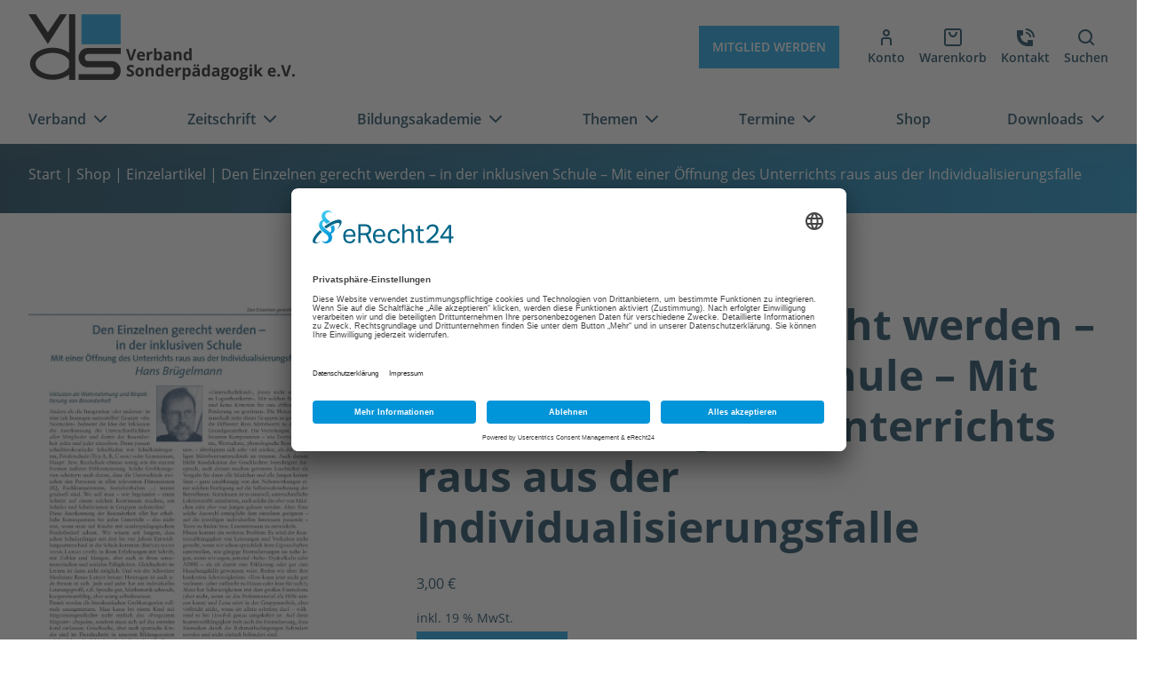

--- FILE ---
content_type: text/html; charset=UTF-8
request_url: https://www.verband-sonderpaedagogik.de/shop/den-einzelnen-gerecht-werden-in-der-inklusiven-schule-mit-einer-oeffnung-des-unterrichts-raus-aus-der-individualisierungsfalle/
body_size: 18490
content:
<!doctype html>
<html lang="de" prefix="og: https://ogp.me/ns#">

<head>
	<meta charset="UTF-8">
	<meta name="viewport" content="width=device-width, initial-scale=1, shrink-to-fit=no">
	<meta name="referrer" content="no-referrer-when-downgrade">
	
<!-- Suchmaschinen-Optimierung durch Rank Math PRO - https://rankmath.com/ -->
<title>Den Einzelnen gerecht werden - in der inklusiven Schule - Mit einer Öffnung des Unterrichts raus aus der Individualisierungsfalle - Verband Sonderpädagogik e.V.</title>
<meta name="robots" content="follow, index, max-snippet:-1, max-video-preview:-1, max-image-preview:large"/>
<link rel="canonical" href="https://www.verband-sonderpaedagogik.de/shop/den-einzelnen-gerecht-werden-in-der-inklusiven-schule-mit-einer-oeffnung-des-unterrichts-raus-aus-der-individualisierungsfalle/" />
<meta property="og:locale" content="de_DE" />
<meta property="og:type" content="product" />
<meta property="og:title" content="Den Einzelnen gerecht werden - in der inklusiven Schule - Mit einer Öffnung des Unterrichts raus aus der Individualisierungsfalle - Verband Sonderpädagogik e.V." />
<meta property="og:url" content="https://www.verband-sonderpaedagogik.de/shop/den-einzelnen-gerecht-werden-in-der-inklusiven-schule-mit-einer-oeffnung-des-unterrichts-raus-aus-der-individualisierungsfalle/" />
<meta property="og:site_name" content="Verband Sonderpädagogik e.V." />
<meta property="og:image" content="https://www.verband-sonderpaedagogik.de/wp-content/uploads/2022/04/zfh_2011_355.webp" />
<meta property="og:image:secure_url" content="https://www.verband-sonderpaedagogik.de/wp-content/uploads/2022/04/zfh_2011_355.webp" />
<meta property="og:image:width" content="724" />
<meta property="og:image:height" content="1024" />
<meta property="og:image:alt" content="Zeitschrift für Heilpädagogik Artikel" />
<meta property="og:image:type" content="image/webp" />
<meta property="product:price:amount" content="3" />
<meta property="product:price:currency" content="EUR" />
<meta property="product:availability" content="instock" />
<meta name="twitter:card" content="summary_large_image" />
<meta name="twitter:title" content="Den Einzelnen gerecht werden - in der inklusiven Schule - Mit einer Öffnung des Unterrichts raus aus der Individualisierungsfalle - Verband Sonderpädagogik e.V." />
<meta name="twitter:image" content="https://www.verband-sonderpaedagogik.de/wp-content/uploads/2022/04/zfh_2011_355.webp" />
<meta name="twitter:label1" content="Preis" />
<meta name="twitter:data1" content="3,00&nbsp;&euro;" />
<meta name="twitter:label2" content="Verfügbarkeit" />
<meta name="twitter:data2" content="Vorrätig" />
<script type="application/ld+json" class="rank-math-schema">{"@context":"https://schema.org","@graph":[{"@type":["Person","Organization"],"@id":"https://www.verband-sonderpaedagogik.de/#person","name":"Verband Sonderp\u00e4dagogik e.V."},{"@type":"WebSite","@id":"https://www.verband-sonderpaedagogik.de/#website","url":"https://www.verband-sonderpaedagogik.de","name":"Verband Sonderp\u00e4dagogik e.V.","publisher":{"@id":"https://www.verband-sonderpaedagogik.de/#person"},"inLanguage":"de"},{"@type":"ImageObject","@id":"https://www.verband-sonderpaedagogik.de/wp-content/uploads/2022/04/zfh_2011_355.webp","url":"https://www.verband-sonderpaedagogik.de/wp-content/uploads/2022/04/zfh_2011_355.webp","width":"1488","height":"2105","caption":"Zeitschrift f\u00fcr Heilp\u00e4dagogik Artikel","inLanguage":"de"},{"@type":"BreadcrumbList","@id":"https://www.verband-sonderpaedagogik.de/shop/den-einzelnen-gerecht-werden-in-der-inklusiven-schule-mit-einer-oeffnung-des-unterrichts-raus-aus-der-individualisierungsfalle/#breadcrumb","itemListElement":[{"@type":"ListItem","position":"1","item":{"@id":"https://www.verband-sonderpaedagogik.de","name":"Home"}},{"@type":"ListItem","position":"2","item":{"@id":"https://www.verband-sonderpaedagogik.de/shop/","name":"Shop"}},{"@type":"ListItem","position":"3","item":{"@id":"https://www.verband-sonderpaedagogik.de/produkt-kategorie/einzelartikel/","name":"Einzelartikel"}},{"@type":"ListItem","position":"4","item":{"@id":"https://www.verband-sonderpaedagogik.de/shop/den-einzelnen-gerecht-werden-in-der-inklusiven-schule-mit-einer-oeffnung-des-unterrichts-raus-aus-der-individualisierungsfalle/","name":"Den Einzelnen gerecht werden &#8211; in der inklusiven Schule &#8211; Mit einer \u00d6ffnung des Unterrichts raus aus der Individualisierungsfalle"}}]},{"@type":"ItemPage","@id":"https://www.verband-sonderpaedagogik.de/shop/den-einzelnen-gerecht-werden-in-der-inklusiven-schule-mit-einer-oeffnung-des-unterrichts-raus-aus-der-individualisierungsfalle/#webpage","url":"https://www.verband-sonderpaedagogik.de/shop/den-einzelnen-gerecht-werden-in-der-inklusiven-schule-mit-einer-oeffnung-des-unterrichts-raus-aus-der-individualisierungsfalle/","name":"Den Einzelnen gerecht werden - in der inklusiven Schule - Mit einer \u00d6ffnung des Unterrichts raus aus der Individualisierungsfalle - Verband Sonderp\u00e4dagogik e.V.","datePublished":"2022-05-10T15:11:12+02:00","dateModified":"2022-05-10T15:11:12+02:00","isPartOf":{"@id":"https://www.verband-sonderpaedagogik.de/#website"},"primaryImageOfPage":{"@id":"https://www.verband-sonderpaedagogik.de/wp-content/uploads/2022/04/zfh_2011_355.webp"},"inLanguage":"de","breadcrumb":{"@id":"https://www.verband-sonderpaedagogik.de/shop/den-einzelnen-gerecht-werden-in-der-inklusiven-schule-mit-einer-oeffnung-des-unterrichts-raus-aus-der-individualisierungsfalle/#breadcrumb"}},{"@type":"Product","name":"Den Einzelnen gerecht werden - in der inklusiven Schule - Mit einer \u00d6ffnung des Unterrichts raus aus der Individualisierungsfalle - Verband Sonderp\u00e4dagogik e.V.","category":"Einzelartikel","mainEntityOfPage":{"@id":"https://www.verband-sonderpaedagogik.de/shop/den-einzelnen-gerecht-werden-in-der-inklusiven-schule-mit-einer-oeffnung-des-unterrichts-raus-aus-der-individualisierungsfalle/#webpage"},"image":[{"@type":"ImageObject","url":"https://www.verband-sonderpaedagogik.de/wp-content/uploads/2022/04/zfh_2011_355.webp","height":"2105","width":"1488"}],"offers":{"@type":"Offer","price":"3.00","priceCurrency":"EUR","priceValidUntil":"2027-12-31","availability":"http://schema.org/InStock","itemCondition":"NewCondition","url":"https://www.verband-sonderpaedagogik.de/shop/den-einzelnen-gerecht-werden-in-der-inklusiven-schule-mit-einer-oeffnung-des-unterrichts-raus-aus-der-individualisierungsfalle/","seller":{"@type":"Person","@id":"https://www.verband-sonderpaedagogik.de/","name":"Verband Sonderp\u00e4dagogik e.V.","url":"https://www.verband-sonderpaedagogik.de"},"priceSpecification":{"price":"3","priceCurrency":"EUR","valueAddedTaxIncluded":"true"}},"@id":"https://www.verband-sonderpaedagogik.de/shop/den-einzelnen-gerecht-werden-in-der-inklusiven-schule-mit-einer-oeffnung-des-unterrichts-raus-aus-der-individualisierungsfalle/#richSnippet"}]}</script>
<!-- /Rank Math WordPress SEO Plugin -->

<link rel='dns-prefetch' href='//www.verband-sonderpaedagogik.de' />
<link rel="alternate" title="oEmbed (JSON)" type="application/json+oembed" href="https://www.verband-sonderpaedagogik.de/wp-json/oembed/1.0/embed?url=https%3A%2F%2Fwww.verband-sonderpaedagogik.de%2Fshop%2Fden-einzelnen-gerecht-werden-in-der-inklusiven-schule-mit-einer-oeffnung-des-unterrichts-raus-aus-der-individualisierungsfalle%2F" />
<link rel="alternate" title="oEmbed (XML)" type="text/xml+oembed" href="https://www.verband-sonderpaedagogik.de/wp-json/oembed/1.0/embed?url=https%3A%2F%2Fwww.verband-sonderpaedagogik.de%2Fshop%2Fden-einzelnen-gerecht-werden-in-der-inklusiven-schule-mit-einer-oeffnung-des-unterrichts-raus-aus-der-individualisierungsfalle%2F&#038;format=xml" />
<style id='wp-img-auto-sizes-contain-inline-css'>
img:is([sizes=auto i],[sizes^="auto," i]){contain-intrinsic-size:3000px 1500px}
/*# sourceURL=wp-img-auto-sizes-contain-inline-css */
</style>
<style id='wp-block-library-inline-css'>
:root{--wp-block-synced-color:#7a00df;--wp-block-synced-color--rgb:122,0,223;--wp-bound-block-color:var(--wp-block-synced-color);--wp-editor-canvas-background:#ddd;--wp-admin-theme-color:#007cba;--wp-admin-theme-color--rgb:0,124,186;--wp-admin-theme-color-darker-10:#006ba1;--wp-admin-theme-color-darker-10--rgb:0,107,160.5;--wp-admin-theme-color-darker-20:#005a87;--wp-admin-theme-color-darker-20--rgb:0,90,135;--wp-admin-border-width-focus:2px}@media (min-resolution:192dpi){:root{--wp-admin-border-width-focus:1.5px}}.wp-element-button{cursor:pointer}:root .has-very-light-gray-background-color{background-color:#eee}:root .has-very-dark-gray-background-color{background-color:#313131}:root .has-very-light-gray-color{color:#eee}:root .has-very-dark-gray-color{color:#313131}:root .has-vivid-green-cyan-to-vivid-cyan-blue-gradient-background{background:linear-gradient(135deg,#00d084,#0693e3)}:root .has-purple-crush-gradient-background{background:linear-gradient(135deg,#34e2e4,#4721fb 50%,#ab1dfe)}:root .has-hazy-dawn-gradient-background{background:linear-gradient(135deg,#faaca8,#dad0ec)}:root .has-subdued-olive-gradient-background{background:linear-gradient(135deg,#fafae1,#67a671)}:root .has-atomic-cream-gradient-background{background:linear-gradient(135deg,#fdd79a,#004a59)}:root .has-nightshade-gradient-background{background:linear-gradient(135deg,#330968,#31cdcf)}:root .has-midnight-gradient-background{background:linear-gradient(135deg,#020381,#2874fc)}:root{--wp--preset--font-size--normal:16px;--wp--preset--font-size--huge:42px}.has-regular-font-size{font-size:1em}.has-larger-font-size{font-size:2.625em}.has-normal-font-size{font-size:var(--wp--preset--font-size--normal)}.has-huge-font-size{font-size:var(--wp--preset--font-size--huge)}.has-text-align-center{text-align:center}.has-text-align-left{text-align:left}.has-text-align-right{text-align:right}.has-fit-text{white-space:nowrap!important}#end-resizable-editor-section{display:none}.aligncenter{clear:both}.items-justified-left{justify-content:flex-start}.items-justified-center{justify-content:center}.items-justified-right{justify-content:flex-end}.items-justified-space-between{justify-content:space-between}.screen-reader-text{border:0;clip-path:inset(50%);height:1px;margin:-1px;overflow:hidden;padding:0;position:absolute;width:1px;word-wrap:normal!important}.screen-reader-text:focus{background-color:#ddd;clip-path:none;color:#444;display:block;font-size:1em;height:auto;left:5px;line-height:normal;padding:15px 23px 14px;text-decoration:none;top:5px;width:auto;z-index:100000}html :where(.has-border-color){border-style:solid}html :where([style*=border-top-color]){border-top-style:solid}html :where([style*=border-right-color]){border-right-style:solid}html :where([style*=border-bottom-color]){border-bottom-style:solid}html :where([style*=border-left-color]){border-left-style:solid}html :where([style*=border-width]){border-style:solid}html :where([style*=border-top-width]){border-top-style:solid}html :where([style*=border-right-width]){border-right-style:solid}html :where([style*=border-bottom-width]){border-bottom-style:solid}html :where([style*=border-left-width]){border-left-style:solid}html :where(img[class*=wp-image-]){height:auto;max-width:100%}:where(figure){margin:0 0 1em}html :where(.is-position-sticky){--wp-admin--admin-bar--position-offset:var(--wp-admin--admin-bar--height,0px)}@media screen and (max-width:600px){html :where(.is-position-sticky){--wp-admin--admin-bar--position-offset:0px}}

/*# sourceURL=wp-block-library-inline-css */
</style><style id='global-styles-inline-css'>
:root{--wp--preset--aspect-ratio--square: 1;--wp--preset--aspect-ratio--4-3: 4/3;--wp--preset--aspect-ratio--3-4: 3/4;--wp--preset--aspect-ratio--3-2: 3/2;--wp--preset--aspect-ratio--2-3: 2/3;--wp--preset--aspect-ratio--16-9: 16/9;--wp--preset--aspect-ratio--9-16: 9/16;--wp--preset--color--black: #121212;--wp--preset--color--cyan-bluish-gray: #abb8c3;--wp--preset--color--white: #ffffff;--wp--preset--color--pale-pink: #f78da7;--wp--preset--color--vivid-red: #cf2e2e;--wp--preset--color--luminous-vivid-orange: #ff6900;--wp--preset--color--luminous-vivid-amber: #fcb900;--wp--preset--color--light-green-cyan: #7bdcb5;--wp--preset--color--vivid-green-cyan: #00d084;--wp--preset--color--pale-cyan-blue: #8ed1fc;--wp--preset--color--vivid-cyan-blue: #0693e3;--wp--preset--color--vivid-purple: #9b51e0;--wp--preset--color--primary: #009de4;--wp--preset--color--secondary: #00334e;--wp--preset--gradient--vivid-cyan-blue-to-vivid-purple: linear-gradient(135deg,rgb(6,147,227) 0%,rgb(155,81,224) 100%);--wp--preset--gradient--light-green-cyan-to-vivid-green-cyan: linear-gradient(135deg,rgb(122,220,180) 0%,rgb(0,208,130) 100%);--wp--preset--gradient--luminous-vivid-amber-to-luminous-vivid-orange: linear-gradient(135deg,rgb(252,185,0) 0%,rgb(255,105,0) 100%);--wp--preset--gradient--luminous-vivid-orange-to-vivid-red: linear-gradient(135deg,rgb(255,105,0) 0%,rgb(207,46,46) 100%);--wp--preset--gradient--very-light-gray-to-cyan-bluish-gray: linear-gradient(135deg,rgb(238,238,238) 0%,rgb(169,184,195) 100%);--wp--preset--gradient--cool-to-warm-spectrum: linear-gradient(135deg,rgb(74,234,220) 0%,rgb(151,120,209) 20%,rgb(207,42,186) 40%,rgb(238,44,130) 60%,rgb(251,105,98) 80%,rgb(254,248,76) 100%);--wp--preset--gradient--blush-light-purple: linear-gradient(135deg,rgb(255,206,236) 0%,rgb(152,150,240) 100%);--wp--preset--gradient--blush-bordeaux: linear-gradient(135deg,rgb(254,205,165) 0%,rgb(254,45,45) 50%,rgb(107,0,62) 100%);--wp--preset--gradient--luminous-dusk: linear-gradient(135deg,rgb(255,203,112) 0%,rgb(199,81,192) 50%,rgb(65,88,208) 100%);--wp--preset--gradient--pale-ocean: linear-gradient(135deg,rgb(255,245,203) 0%,rgb(182,227,212) 50%,rgb(51,167,181) 100%);--wp--preset--gradient--electric-grass: linear-gradient(135deg,rgb(202,248,128) 0%,rgb(113,206,126) 100%);--wp--preset--gradient--midnight: linear-gradient(135deg,rgb(2,3,129) 0%,rgb(40,116,252) 100%);--wp--preset--gradient--secondary-to-primary: linear-gradient( -90deg, rgba(0, 157, 228, 1) 0%, rgba(0, 51, 78, 1) 100% );--wp--preset--font-size--small: 14px;--wp--preset--font-size--medium: 18px;--wp--preset--font-size--large: 20px;--wp--preset--font-size--x-large: 24px;--wp--preset--font-size--extra-large: 36px;--wp--preset--font-family--system-fonts: -apple-system,BlinkMacSystemFont,"Segoe UI",Roboto,Oxygen-Sans,Ubuntu,Cantarell,"Helvetica Neue",sans-serif;--wp--preset--spacing--20: 0.44rem;--wp--preset--spacing--30: 0.67rem;--wp--preset--spacing--40: 1rem;--wp--preset--spacing--50: 1.5rem;--wp--preset--spacing--60: 2.25rem;--wp--preset--spacing--70: 3.38rem;--wp--preset--spacing--80: 5.06rem;--wp--preset--shadow--natural: 6px 6px 9px rgba(0, 0, 0, 0.2);--wp--preset--shadow--deep: 12px 12px 50px rgba(0, 0, 0, 0.4);--wp--preset--shadow--sharp: 6px 6px 0px rgba(0, 0, 0, 0.2);--wp--preset--shadow--outlined: 6px 6px 0px -3px rgb(255, 255, 255), 6px 6px rgb(0, 0, 0);--wp--preset--shadow--crisp: 6px 6px 0px rgb(0, 0, 0);}:root { --wp--style--global--content-size: 1320px;--wp--style--global--wide-size: 1320px; }:where(body) { margin: 0; }.wp-site-blocks > .alignleft { float: left; margin-right: 2em; }.wp-site-blocks > .alignright { float: right; margin-left: 2em; }.wp-site-blocks > .aligncenter { justify-content: center; margin-left: auto; margin-right: auto; }:where(.is-layout-flex){gap: 0.5em;}:where(.is-layout-grid){gap: 0.5em;}.is-layout-flow > .alignleft{float: left;margin-inline-start: 0;margin-inline-end: 2em;}.is-layout-flow > .alignright{float: right;margin-inline-start: 2em;margin-inline-end: 0;}.is-layout-flow > .aligncenter{margin-left: auto !important;margin-right: auto !important;}.is-layout-constrained > .alignleft{float: left;margin-inline-start: 0;margin-inline-end: 2em;}.is-layout-constrained > .alignright{float: right;margin-inline-start: 2em;margin-inline-end: 0;}.is-layout-constrained > .aligncenter{margin-left: auto !important;margin-right: auto !important;}.is-layout-constrained > :where(:not(.alignleft):not(.alignright):not(.alignfull)){max-width: var(--wp--style--global--content-size);margin-left: auto !important;margin-right: auto !important;}.is-layout-constrained > .alignwide{max-width: var(--wp--style--global--wide-size);}body .is-layout-flex{display: flex;}.is-layout-flex{flex-wrap: wrap;align-items: center;}.is-layout-flex > :is(*, div){margin: 0;}body .is-layout-grid{display: grid;}.is-layout-grid > :is(*, div){margin: 0;}body{padding-top: 0px;padding-right: 0px;padding-bottom: 0px;padding-left: 0px;}a:where(:not(.wp-element-button)){text-decoration: underline;}:root :where(.wp-element-button, .wp-block-button__link){background-color: #32373c;border-width: 0;color: #fff;font-family: inherit;font-size: inherit;font-style: inherit;font-weight: inherit;letter-spacing: inherit;line-height: inherit;padding-top: calc(0.667em + 2px);padding-right: calc(1.333em + 2px);padding-bottom: calc(0.667em + 2px);padding-left: calc(1.333em + 2px);text-decoration: none;text-transform: inherit;}.has-black-color{color: var(--wp--preset--color--black) !important;}.has-cyan-bluish-gray-color{color: var(--wp--preset--color--cyan-bluish-gray) !important;}.has-white-color{color: var(--wp--preset--color--white) !important;}.has-pale-pink-color{color: var(--wp--preset--color--pale-pink) !important;}.has-vivid-red-color{color: var(--wp--preset--color--vivid-red) !important;}.has-luminous-vivid-orange-color{color: var(--wp--preset--color--luminous-vivid-orange) !important;}.has-luminous-vivid-amber-color{color: var(--wp--preset--color--luminous-vivid-amber) !important;}.has-light-green-cyan-color{color: var(--wp--preset--color--light-green-cyan) !important;}.has-vivid-green-cyan-color{color: var(--wp--preset--color--vivid-green-cyan) !important;}.has-pale-cyan-blue-color{color: var(--wp--preset--color--pale-cyan-blue) !important;}.has-vivid-cyan-blue-color{color: var(--wp--preset--color--vivid-cyan-blue) !important;}.has-vivid-purple-color{color: var(--wp--preset--color--vivid-purple) !important;}.has-primary-color{color: var(--wp--preset--color--primary) !important;}.has-secondary-color{color: var(--wp--preset--color--secondary) !important;}.has-black-background-color{background-color: var(--wp--preset--color--black) !important;}.has-cyan-bluish-gray-background-color{background-color: var(--wp--preset--color--cyan-bluish-gray) !important;}.has-white-background-color{background-color: var(--wp--preset--color--white) !important;}.has-pale-pink-background-color{background-color: var(--wp--preset--color--pale-pink) !important;}.has-vivid-red-background-color{background-color: var(--wp--preset--color--vivid-red) !important;}.has-luminous-vivid-orange-background-color{background-color: var(--wp--preset--color--luminous-vivid-orange) !important;}.has-luminous-vivid-amber-background-color{background-color: var(--wp--preset--color--luminous-vivid-amber) !important;}.has-light-green-cyan-background-color{background-color: var(--wp--preset--color--light-green-cyan) !important;}.has-vivid-green-cyan-background-color{background-color: var(--wp--preset--color--vivid-green-cyan) !important;}.has-pale-cyan-blue-background-color{background-color: var(--wp--preset--color--pale-cyan-blue) !important;}.has-vivid-cyan-blue-background-color{background-color: var(--wp--preset--color--vivid-cyan-blue) !important;}.has-vivid-purple-background-color{background-color: var(--wp--preset--color--vivid-purple) !important;}.has-primary-background-color{background-color: var(--wp--preset--color--primary) !important;}.has-secondary-background-color{background-color: var(--wp--preset--color--secondary) !important;}.has-black-border-color{border-color: var(--wp--preset--color--black) !important;}.has-cyan-bluish-gray-border-color{border-color: var(--wp--preset--color--cyan-bluish-gray) !important;}.has-white-border-color{border-color: var(--wp--preset--color--white) !important;}.has-pale-pink-border-color{border-color: var(--wp--preset--color--pale-pink) !important;}.has-vivid-red-border-color{border-color: var(--wp--preset--color--vivid-red) !important;}.has-luminous-vivid-orange-border-color{border-color: var(--wp--preset--color--luminous-vivid-orange) !important;}.has-luminous-vivid-amber-border-color{border-color: var(--wp--preset--color--luminous-vivid-amber) !important;}.has-light-green-cyan-border-color{border-color: var(--wp--preset--color--light-green-cyan) !important;}.has-vivid-green-cyan-border-color{border-color: var(--wp--preset--color--vivid-green-cyan) !important;}.has-pale-cyan-blue-border-color{border-color: var(--wp--preset--color--pale-cyan-blue) !important;}.has-vivid-cyan-blue-border-color{border-color: var(--wp--preset--color--vivid-cyan-blue) !important;}.has-vivid-purple-border-color{border-color: var(--wp--preset--color--vivid-purple) !important;}.has-primary-border-color{border-color: var(--wp--preset--color--primary) !important;}.has-secondary-border-color{border-color: var(--wp--preset--color--secondary) !important;}.has-vivid-cyan-blue-to-vivid-purple-gradient-background{background: var(--wp--preset--gradient--vivid-cyan-blue-to-vivid-purple) !important;}.has-light-green-cyan-to-vivid-green-cyan-gradient-background{background: var(--wp--preset--gradient--light-green-cyan-to-vivid-green-cyan) !important;}.has-luminous-vivid-amber-to-luminous-vivid-orange-gradient-background{background: var(--wp--preset--gradient--luminous-vivid-amber-to-luminous-vivid-orange) !important;}.has-luminous-vivid-orange-to-vivid-red-gradient-background{background: var(--wp--preset--gradient--luminous-vivid-orange-to-vivid-red) !important;}.has-very-light-gray-to-cyan-bluish-gray-gradient-background{background: var(--wp--preset--gradient--very-light-gray-to-cyan-bluish-gray) !important;}.has-cool-to-warm-spectrum-gradient-background{background: var(--wp--preset--gradient--cool-to-warm-spectrum) !important;}.has-blush-light-purple-gradient-background{background: var(--wp--preset--gradient--blush-light-purple) !important;}.has-blush-bordeaux-gradient-background{background: var(--wp--preset--gradient--blush-bordeaux) !important;}.has-luminous-dusk-gradient-background{background: var(--wp--preset--gradient--luminous-dusk) !important;}.has-pale-ocean-gradient-background{background: var(--wp--preset--gradient--pale-ocean) !important;}.has-electric-grass-gradient-background{background: var(--wp--preset--gradient--electric-grass) !important;}.has-midnight-gradient-background{background: var(--wp--preset--gradient--midnight) !important;}.has-secondary-to-primary-gradient-background{background: var(--wp--preset--gradient--secondary-to-primary) !important;}.has-small-font-size{font-size: var(--wp--preset--font-size--small) !important;}.has-medium-font-size{font-size: var(--wp--preset--font-size--medium) !important;}.has-large-font-size{font-size: var(--wp--preset--font-size--large) !important;}.has-x-large-font-size{font-size: var(--wp--preset--font-size--x-large) !important;}.has-extra-large-font-size{font-size: var(--wp--preset--font-size--extra-large) !important;}.has-system-fonts-font-family{font-family: var(--wp--preset--font-family--system-fonts) !important;}
/*# sourceURL=global-styles-inline-css */
</style>

<link rel='stylesheet' id='wpmf-gallery-popup-style-css' href='https://www.verband-sonderpaedagogik.de/wp-content/plugins/wp-media-folder/assets/css/display-gallery/magnific-popup.css' media='all' />
<link rel='stylesheet' id='tagungsverwaltung-css' href='https://www.verband-sonderpaedagogik.de/wp-content/plugins/tagungsverwaltung/inc/frontend/css/tvw-frontend.css' media='all' />
<link rel='stylesheet' id='photoswipe-css' href='https://www.verband-sonderpaedagogik.de/wp-content/plugins/woocommerce/assets/css/photoswipe/photoswipe.min.css' media='all' />
<link rel='stylesheet' id='photoswipe-default-skin-css' href='https://www.verband-sonderpaedagogik.de/wp-content/plugins/woocommerce/assets/css/photoswipe/default-skin/default-skin.min.css' media='all' />
<link rel='stylesheet' id='woocommerce-layout-css' href='https://www.verband-sonderpaedagogik.de/wp-content/plugins/woocommerce/assets/css/woocommerce-layout.css' media='all' />
<link rel='stylesheet' id='woocommerce-smallscreen-css' href='https://www.verband-sonderpaedagogik.de/wp-content/plugins/woocommerce/assets/css/woocommerce-smallscreen.css' media='only screen and (max-width: 768px)' />
<link rel='stylesheet' id='woocommerce-general-css' href='https://www.verband-sonderpaedagogik.de/wp-content/plugins/woocommerce/assets/css/woocommerce.css' media='all' />
<style id='woocommerce-inline-inline-css'>
.woocommerce form .form-row .required { visibility: visible; }
/*# sourceURL=woocommerce-inline-inline-css */
</style>
<link rel='stylesheet' id='theme-style-css' href='https://www.verband-sonderpaedagogik.de/wp-content/themes/verband-sonderpaedagogik/style.min.css' media='all' />
<link rel='stylesheet' id='woocommerce-gzd-layout-css' href='https://www.verband-sonderpaedagogik.de/wp-content/plugins/woocommerce-germanized/build/static/layout-styles.css' media='all' />
<style id='woocommerce-gzd-layout-inline-css'>
.woocommerce-checkout .shop_table { background-color: #eeeeee; } .product p.deposit-packaging-type { font-size: 1.25em !important; } p.woocommerce-shipping-destination { display: none; }
                .wc-gzd-nutri-score-value-a {
                    background: url(https://www.verband-sonderpaedagogik.de/wp-content/plugins/woocommerce-germanized/assets/images/nutri-score-a.svg) no-repeat;
                }
                .wc-gzd-nutri-score-value-b {
                    background: url(https://www.verband-sonderpaedagogik.de/wp-content/plugins/woocommerce-germanized/assets/images/nutri-score-b.svg) no-repeat;
                }
                .wc-gzd-nutri-score-value-c {
                    background: url(https://www.verband-sonderpaedagogik.de/wp-content/plugins/woocommerce-germanized/assets/images/nutri-score-c.svg) no-repeat;
                }
                .wc-gzd-nutri-score-value-d {
                    background: url(https://www.verband-sonderpaedagogik.de/wp-content/plugins/woocommerce-germanized/assets/images/nutri-score-d.svg) no-repeat;
                }
                .wc-gzd-nutri-score-value-e {
                    background: url(https://www.verband-sonderpaedagogik.de/wp-content/plugins/woocommerce-germanized/assets/images/nutri-score-e.svg) no-repeat;
                }
            
/*# sourceURL=woocommerce-gzd-layout-inline-css */
</style>
<link rel='stylesheet' id='cf7cf-style-css' href='https://www.verband-sonderpaedagogik.de/wp-content/plugins/cf7-conditional-fields/style.css' media='all' />
<script src="https://www.verband-sonderpaedagogik.de/wp-includes/js/jquery/jquery.min.js" id="jquery-core-js"></script>
<script id="tvw_js_handle-js-extra">
var ajax_var = {"url":"https://www.verband-sonderpaedagogik.de/wp-admin/admin-ajax.php","nonce":"f17fd44102"};
//# sourceURL=tvw_js_handle-js-extra
</script>
<script src="https://www.verband-sonderpaedagogik.de/wp-content/plugins/tagungsverwaltung/inc/frontend/js/tvw_frontend.js" id="tvw_js_handle-js"></script>
<script src="https://www.verband-sonderpaedagogik.de/wp-content/plugins/tagungsverwaltung/inc/frontend/js/iban.js" id="tvw_iban_js-js"></script>
<script src="https://www.verband-sonderpaedagogik.de/wp-content/plugins/woocommerce/assets/js/jquery-blockui/jquery.blockUI.min.js" id="wc-jquery-blockui-js" defer data-wp-strategy="defer"></script>
<script id="wc-add-to-cart-js-extra">
var wc_add_to_cart_params = {"ajax_url":"/wp-admin/admin-ajax.php","wc_ajax_url":"/?wc-ajax=%%endpoint%%","i18n_view_cart":"Warenkorb anzeigen","cart_url":"https://www.verband-sonderpaedagogik.de/warenkorb/","is_cart":"","cart_redirect_after_add":"no"};
//# sourceURL=wc-add-to-cart-js-extra
</script>
<script src="https://www.verband-sonderpaedagogik.de/wp-content/plugins/woocommerce/assets/js/frontend/add-to-cart.min.js" id="wc-add-to-cart-js" defer data-wp-strategy="defer"></script>
<script src="https://www.verband-sonderpaedagogik.de/wp-content/plugins/woocommerce/assets/js/flexslider/jquery.flexslider.min.js" id="wc-flexslider-js" defer data-wp-strategy="defer"></script>
<script src="https://www.verband-sonderpaedagogik.de/wp-content/plugins/woocommerce/assets/js/photoswipe/photoswipe.min.js" id="wc-photoswipe-js" defer data-wp-strategy="defer"></script>
<script src="https://www.verband-sonderpaedagogik.de/wp-content/plugins/woocommerce/assets/js/photoswipe/photoswipe-ui-default.min.js" id="wc-photoswipe-ui-default-js" defer data-wp-strategy="defer"></script>
<script id="wc-single-product-js-extra">
var wc_single_product_params = {"i18n_required_rating_text":"Bitte w\u00e4hlen Sie eine Bewertung","i18n_rating_options":["1 von 5\u00a0Sternen","2 von 5\u00a0Sternen","3 von 5\u00a0Sternen","4 von 5\u00a0Sternen","5 von 5\u00a0Sternen"],"i18n_product_gallery_trigger_text":"Bildergalerie im Vollbildmodus anzeigen","review_rating_required":"yes","flexslider":{"rtl":false,"animation":"slide","smoothHeight":true,"directionNav":false,"controlNav":"thumbnails","slideshow":false,"animationSpeed":500,"animationLoop":false,"allowOneSlide":false},"zoom_enabled":"","zoom_options":[],"photoswipe_enabled":"1","photoswipe_options":{"shareEl":false,"closeOnScroll":false,"history":false,"hideAnimationDuration":0,"showAnimationDuration":0},"flexslider_enabled":"1"};
//# sourceURL=wc-single-product-js-extra
</script>
<script src="https://www.verband-sonderpaedagogik.de/wp-content/plugins/woocommerce/assets/js/frontend/single-product.min.js" id="wc-single-product-js" defer data-wp-strategy="defer"></script>
<script src="https://www.verband-sonderpaedagogik.de/wp-content/plugins/woocommerce/assets/js/js-cookie/js.cookie.min.js" id="wc-js-cookie-js" defer data-wp-strategy="defer"></script>
<script id="woocommerce-js-extra">
var woocommerce_params = {"ajax_url":"/wp-admin/admin-ajax.php","wc_ajax_url":"/?wc-ajax=%%endpoint%%","i18n_password_show":"Passwort anzeigen","i18n_password_hide":"Passwort ausblenden"};
//# sourceURL=woocommerce-js-extra
</script>
<script src="https://www.verband-sonderpaedagogik.de/wp-content/plugins/woocommerce/assets/js/frontend/woocommerce.min.js" id="woocommerce-js" defer data-wp-strategy="defer"></script>
<script id="kb_load_more-js-extra">
var kb_string = {"ajaxurl":"https://www.verband-sonderpaedagogik.de/wp-admin/admin-ajax.php","buttontxt":"Mehr laden","buttonload":"Wird geladen \u2026","searchtxt":"Suchen","searchload":"Suche..."};
//# sourceURL=kb_load_more-js-extra
</script>
<script src="https://www.verband-sonderpaedagogik.de/wp-content/themes/verband-sonderpaedagogik/assets/js/loadmore.min.js" id="kb_load_more-js"></script>
<script id="wc-gzd-unit-price-observer-queue-js-extra">
var wc_gzd_unit_price_observer_queue_params = {"ajax_url":"/wp-admin/admin-ajax.php","wc_ajax_url":"/?wc-ajax=%%endpoint%%","refresh_unit_price_nonce":"239e5eb46f"};
//# sourceURL=wc-gzd-unit-price-observer-queue-js-extra
</script>
<script src="https://www.verband-sonderpaedagogik.de/wp-content/plugins/woocommerce-germanized/build/static/unit-price-observer-queue.js" id="wc-gzd-unit-price-observer-queue-js" defer data-wp-strategy="defer"></script>
<script src="https://www.verband-sonderpaedagogik.de/wp-content/plugins/woocommerce/assets/js/accounting/accounting.min.js" id="wc-accounting-js"></script>
<script id="wc-gzd-unit-price-observer-js-extra">
var wc_gzd_unit_price_observer_params = {"wrapper":".product","price_selector":{"p.price":{"is_total_price":false,"is_primary_selector":true,"quantity_selector":""}},"replace_price":"1","product_id":"19013","price_decimal_sep":",","price_thousand_sep":".","qty_selector":"input.quantity, input.qty","refresh_on_load":""};
//# sourceURL=wc-gzd-unit-price-observer-js-extra
</script>
<script src="https://www.verband-sonderpaedagogik.de/wp-content/plugins/woocommerce-germanized/build/static/unit-price-observer.js" id="wc-gzd-unit-price-observer-js" defer data-wp-strategy="defer"></script>
<link rel="https://api.w.org/" href="https://www.verband-sonderpaedagogik.de/wp-json/" /><link rel="alternate" title="JSON" type="application/json" href="https://www.verband-sonderpaedagogik.de/wp-json/wp/v2/product/19013" /><!-- Analytics by WP Statistics - https://wp-statistics.com -->
<link rel="preconnect" href="//app.eu.usercentrics.eu"><link rel="preconnect" href="//api.eu.usercentrics.eu"><link rel="preconnect" href="//sdp.eu.usercentrics.eu"><link rel="preload" href="//app.eu.usercentrics.eu/browser-ui/latest/loader.js" as="script"><link rel="preload" href="//sdp.eu.usercentrics.eu/latest/uc-block.bundle.js" as="script"><script id="usercentrics-cmp" async data-eu-mode="true" data-settings-id="v01JiAnivAelGO" src="https://app.eu.usercentrics.eu/browser-ui/latest/loader.js"></script><script type="application/javascript" src="https://sdp.eu.usercentrics.eu/latest/uc-block.bundle.js"></script>	<noscript><style>.woocommerce-product-gallery{ opacity: 1 !important; }</style></noscript>
	<link rel="icon" href="https://www.verband-sonderpaedagogik.de/wp-content/uploads/2021/07/cropped-verband-sonderpaedagogik-favicon-32x32.jpg" sizes="32x32" />
<link rel="icon" href="https://www.verband-sonderpaedagogik.de/wp-content/uploads/2021/07/cropped-verband-sonderpaedagogik-favicon-192x192.jpg" sizes="192x192" />
<link rel="apple-touch-icon" href="https://www.verband-sonderpaedagogik.de/wp-content/uploads/2021/07/cropped-verband-sonderpaedagogik-favicon-180x180.jpg" />
<meta name="msapplication-TileImage" content="https://www.verband-sonderpaedagogik.de/wp-content/uploads/2021/07/cropped-verband-sonderpaedagogik-favicon-270x270.jpg" />
<link rel='stylesheet' id='wc-blocks-style-css' href='https://www.verband-sonderpaedagogik.de/wp-content/plugins/woocommerce/assets/client/blocks/wc-blocks.css' media='all' />
</head>

<body class="wp-singular product-template-default single single-product postid-19013 wp-embed-responsive wp-theme-verband-sonderpaedagogik theme-verband-sonderpaedagogik woocommerce woocommerce-page woocommerce-no-js den-einzelnen-gerecht-werden-in-der-inklusiven-schule-mit-einer-oeffnung-des-unterrichts-raus-aus-der-individualisierungsfalle">
	<a class="skip-link screen-reader-text" href="#page-content">Zum Inhalt springen</a>
	<!--[if lt IE 8]>
			<p class="browserupgrade">Sie verwenden einen <strong>veralteten</strong> Browser. Bitte <a href="http://browsehappy.com/" target="_blank">aktualisieren Sie Ihren Browser</a> um Ihr Erlebniss zu verbessern.</p>
		<![endif]-->

	<header id="site-header">

		<div class="site-header__topbar">
			<div class="container">

				<div class="site-header-logo">
	<a href="https://www.verband-sonderpaedagogik.de">
		<img class="side-header-logo-img" src="https://www.verband-sonderpaedagogik.de/wp-content/themes/verband-sonderpaedagogik/assets/img/verband-sonderpaedagogik-logo-big.svg" height="64" alt="Verband Sonderpädagogik e.V. Logo">
	</a>
</div>				<div class="site-header-cta">
	<a href="/index.php/verband/mitglied-werden/" class="btn btn--primary">
		Mitglied werden	</a>
</div>									<div class="site-header__shop">
		<a class="btn btn--icon site-header__shop__btn" href="https://www.verband-sonderpaedagogik.de/mein-konto/">
		<svg class="icon icon--sm" aria-hidden="true">
			<use href="https://www.verband-sonderpaedagogik.de/wp-content/themes/verband-sonderpaedagogik/assets/img/icons.svg#icon-user" xlink:href="https://www.verband-sonderpaedagogik.de/wp-content/themes/verband-sonderpaedagogik/assets/img/icons.svg#icon-user" />
		</svg>
		<span>Konto</span>
	</a>

	<a class="btn btn--icon site-header__shop__btn" href="https://www.verband-sonderpaedagogik.de/warenkorb/" title="Warenkorb Ansicht">
		<svg class="icon icon--sm" aria-hidden="true">
			<use href="https://www.verband-sonderpaedagogik.de/wp-content/themes/verband-sonderpaedagogik/assets/img/icons.svg#icon-shopping-bag" xlink:href="https://www.verband-sonderpaedagogik.de/wp-content/themes/verband-sonderpaedagogik/assets/img/icons.svg#icon-shopping-bag" />
		</svg>
		<!--  -->
		<span>Warenkorb</span>
	</a>
</div>													<ul class="secondary-menu">
						<li id="menu-item-69" class="site-header-secondary-nav__contact-toggle menu-item menu-item-type-post_type menu-item-object-page menu-item-69"><a href="https://www.verband-sonderpaedagogik.de/kontakt/" class="menu-item-link">Kontakt</a></li>					</ul>
								<div class="site-header-search">

	<button class="btn btn--icon site-header-search__search-toggle" type="button">
		<svg class="icon icon--sm" role="img" aria-label="Suchen">
			<title id="icon-search-title">Suche</title>
			<use href="https://www.verband-sonderpaedagogik.de/wp-content/themes/verband-sonderpaedagogik/assets/img/icons.svg#icon-search" xlink:href="https://www.verband-sonderpaedagogik.de/wp-content/themes/verband-sonderpaedagogik/assets/img/icons.svg#icon-search" />
		</svg>
		Suchen	</button>

	<div class="site-header-search__search slide-in-top">

		<div class="container">

			<h3>Wonach suchen Sie?</h3>

			
<form class="search-form" role="search" method="get" action="https://www.verband-sonderpaedagogik.de/" >
	<label class="screen-reader-text" for="search-form-1">Search for:</label>
	<input id="search-form-1" class="search-input" type="search" name="s" value="" placeholder="Suche &hellip;" tabindex="0">
	<input type="submit" class="btn btn--primary search-submit" value="Suchen">
	<button type="submit" class="btn btn--primary search-submit--btn">
		<svg class="icon">
			<use href="https://www.verband-sonderpaedagogik.de/wp-content/themes/verband-sonderpaedagogik/assets/img/icons.svg#icon-search" xlink:href="https://www.verband-sonderpaedagogik.de/wp-content/themes/verband-sonderpaedagogik/assets/img/icons.svg#icon-search"></use>
		</svg>
	</button>
</form>
			<div class="sub-menu-close">
				<button class="btn btn--link site-header-search__close">
					<svg class="icon btn__icon" role="img" aria-label="Schließen">
						<use href="https://www.verband-sonderpaedagogik.de/wp-content/themes/verband-sonderpaedagogik/assets/img/icons.svg#icon-close" xlink:href="https://www.verband-sonderpaedagogik.de/wp-content/themes/verband-sonderpaedagogik/assets/img/icons.svg#icon-close"></use>
					</svg>
					<span>Schließen</span>
				</button>
			</div>

		</div>

	</div>

	<div class="site-header-search__search-backdrop"></div>

</div>					<div class="site-header-nav__mobile">

		<div class="btn btn--icon btn--toggle site-header-nav__mobile-toggle">
			<div class="hamburger">
				<span class="hamburger-inner"></span>
			</div>
			<span class="hamburger__label">Menü</span>
		</div>

		<nav class="site-header-nav__mobile-menu slide-in-right">
			<div class="wrapper">

				<ul class="mobile-menu dropback">
					<li id="menu-item-73" class="menu-item menu-item-type-post_type menu-item-object-page menu-item-home menu-item-73"><a href="https://www.verband-sonderpaedagogik.de/" class="menu-item-link">Startseite</a></li><li id="menu-item-93" class="menu-item menu-item-type-custom menu-item-object-custom menu-item-has-children menu-item-93"><a href="#" class="menu-expand-link">Der Verband</a><ul class="sub-menu"><li id="menu-item-83" class="menu-item menu-item-type-post_type menu-item-object-page menu-item-83"><a href="https://www.verband-sonderpaedagogik.de/verband/ueber-den-verband/" class="menu-item-link">Über den Verband</a></li><li id="menu-item-85" class="menu-item menu-item-type-post_type menu-item-object-page menu-item-85"><a href="https://www.verband-sonderpaedagogik.de/verband/der-vorstand/" class="menu-item-link">Der Vorstand</a></li><li id="menu-item-1753" class="menu-item menu-item-type-post_type menu-item-object-page menu-item-1753"><a href="https://www.verband-sonderpaedagogik.de/verband/bundesreferate/" class="menu-item-link">Bundesreferate</a></li><li id="menu-item-84" class="menu-item menu-item-type-post_type menu-item-object-page menu-item-84"><a href="https://www.verband-sonderpaedagogik.de/verband/positionen/" class="menu-item-link">Positionen</a></li><li id="menu-item-86" class="menu-item menu-item-type-post_type menu-item-object-page menu-item-86"><a href="https://www.verband-sonderpaedagogik.de/verband/landesverbaende/" class="menu-item-link">Landesverbände</a></li><li id="menu-item-87" class="menu-item menu-item-type-post_type menu-item-object-page menu-item-87"><a href="https://www.verband-sonderpaedagogik.de/verband/mitglied-werden/" class="menu-item-link">Mitglied werden</a></li></ul></li><li id="menu-item-942" class="menu-item menu-item-type-custom menu-item-object-custom menu-item-has-children menu-item-942"><a href="#" class="menu-expand-link">Zeitschrift</a><ul class="sub-menu"><li id="menu-item-944" class="menu-item menu-item-type-post_type menu-item-object-page menu-item-944"><a href="https://www.verband-sonderpaedagogik.de/zeitschrift/aktuelle-ausgabe/" class="menu-item-link">Aktuelle Ausgabe</a></li><li id="menu-item-21812" class="menu-item menu-item-type-post_type menu-item-object-page menu-item-21812"><a href="https://www.verband-sonderpaedagogik.de/zeitschrift/literatur-und-material/" class="menu-item-link">Literatur und Material</a></li><li id="menu-item-943" class="menu-item menu-item-type-post_type menu-item-object-page menu-item-943"><a href="https://www.verband-sonderpaedagogik.de/zeitschrift/ueber-die-zeitschrift/" class="menu-item-link">Über die Zeitschrift</a></li><li id="menu-item-945" class="menu-item menu-item-type-post_type menu-item-object-page menu-item-945"><a href="https://www.verband-sonderpaedagogik.de/zeitschrift/zeitschrift-abonnieren/" class="menu-item-link">Zeitschrift abonnieren</a></li><li id="menu-item-946" class="menu-item menu-item-type-post_type menu-item-object-page menu-item-946"><a href="https://www.verband-sonderpaedagogik.de/zeitschrift/bibliographie/" class="menu-item-link">Bibliographie</a></li><li id="menu-item-18528" class="menu-item menu-item-type-taxonomy menu-item-object-product_cat menu-item-18528"><a href="https://www.verband-sonderpaedagogik.de/produkt-kategorie/zeitschrift/" class="menu-item-link">ZfH Online</a></li><li id="menu-item-948" class="menu-item menu-item-type-post_type menu-item-object-page menu-item-948"><a href="https://www.verband-sonderpaedagogik.de/zeitschrift/autoren-infos/" class="menu-item-link">Autoren Infos</a></li></ul></li><li id="menu-item-963" class="menu-item menu-item-type-custom menu-item-object-custom menu-item-has-children menu-item-963"><a href="#" class="menu-expand-link">Bildungsakademie</a><ul class="sub-menu"><li id="menu-item-953" class="menu-item menu-item-type-post_type menu-item-object-page menu-item-953"><a href="https://www.verband-sonderpaedagogik.de/bildungsakademie/ueber-die-akademie/" class="menu-item-link">Über die Akademie</a></li><li id="menu-item-954" class="menu-item menu-item-type-post_type menu-item-object-page menu-item-954"><a href="https://www.verband-sonderpaedagogik.de/bildungsakademie/seminare/" class="menu-item-link">Seminare</a></li><li id="menu-item-955" class="menu-item menu-item-type-post_type menu-item-object-page menu-item-955"><a href="https://www.verband-sonderpaedagogik.de/bildungsakademie/inhouse-seminare/" class="menu-item-link">Inhouse-Seminare</a></li></ul></li><li id="menu-item-957" class="menu-item menu-item-type-custom menu-item-object-custom menu-item-has-children menu-item-957"><a href="#" class="menu-expand-link">Themen</a><ul class="sub-menu"><li id="menu-item-74" class="menu-item menu-item-type-post_type menu-item-object-page menu-item-74"><a href="https://www.verband-sonderpaedagogik.de/themen/" class="menu-item-link">Alle Themen</a></li><li id="menu-item-962" class="menu-item menu-item-type-taxonomy menu-item-object-category menu-item-962"><a href="https://www.verband-sonderpaedagogik.de/thema/verband/" class="menu-item-link">Verband</a></li><li id="menu-item-1660" class="menu-item menu-item-type-taxonomy menu-item-object-category menu-item-1660"><a href="https://www.verband-sonderpaedagogik.de/thema/bildungsakademie/" class="menu-item-link">Bildungsakademie</a></li><li id="menu-item-1661" class="menu-item menu-item-type-taxonomy menu-item-object-category menu-item-1661"><a href="https://www.verband-sonderpaedagogik.de/thema/buchbesprechungen/" class="menu-item-link">Buchbesprechungen</a></li><li id="menu-item-961" class="menu-item menu-item-type-taxonomy menu-item-object-category menu-item-961"><a href="https://www.verband-sonderpaedagogik.de/thema/pressemeldungen/" class="menu-item-link">Pressemeldungen</a></li></ul></li><li id="menu-item-26182" class="menu-item menu-item-type-custom menu-item-object-custom menu-item-has-children menu-item-26182"><a href="#" class="menu-expand-link">Termine</a><ul class="sub-menu"><li id="menu-item-26185" class="menu-item menu-item-type-post_type_archive menu-item-object-tvw_termin menu-item-26185"><a href="https://www.verband-sonderpaedagogik.de/termine/" class="menu-item-link">Alle Termine</a></li><li id="menu-item-26183" class="menu-item menu-item-type-taxonomy menu-item-object-tvw_termin-category menu-item-26183"><a href="https://www.verband-sonderpaedagogik.de/terminkategorie/akademie/" class="menu-item-link">Akademie</a></li><li id="menu-item-26184" class="menu-item menu-item-type-taxonomy menu-item-object-tvw_termin-category menu-item-26184"><a href="https://www.verband-sonderpaedagogik.de/terminkategorie/verband/" class="menu-item-link">Verband</a></li></ul></li><li id="menu-item-1970" class="menu-item menu-item-type-post_type menu-item-object-page current_page_parent menu-item-1970"><a href="https://www.verband-sonderpaedagogik.de/shop/" class="menu-item-link">Shop</a></li><li id="menu-item-949" class="menu-item menu-item-type-custom menu-item-object-custom menu-item-has-children menu-item-949"><a href="#" class="menu-expand-link">Downloads</a><ul class="sub-menu"><li id="menu-item-950" class="menu-item menu-item-type-post_type menu-item-object-page menu-item-950"><a href="https://www.verband-sonderpaedagogik.de/downloads/allgemein/" class="menu-item-link">Allgemein</a></li><li id="menu-item-951" class="menu-item menu-item-type-post_type menu-item-object-page menu-item-951"><a href="https://www.verband-sonderpaedagogik.de/downloads/intern/" class="menu-item-link">Intern</a></li><li id="menu-item-25911" class="menu-item menu-item-type-post_type menu-item-object-page menu-item-25911"><a href="https://www.verband-sonderpaedagogik.de/downloads/oeffentlichkeitsarbeit/" class="menu-item-link">Öffentlichkeitsarbeit intern</a></li></ul></li><li id="menu-item-964" class="menu-item menu-item-type-post_type menu-item-object-page menu-item-964"><a href="https://www.verband-sonderpaedagogik.de/kontakt/" class="menu-item-link">Kontakt</a></li>				</ul>

				<div class="site-header-nav__mobile-cta">
					<div class="site-header-cta">
	<a href="/index.php/verband/mitglied-werden/" class="btn btn--primary">
		Mitglied werden	</a>
</div>				</div>

				<div class="site-header-nav__mobile-search">
					
<form class="search-form" role="search" method="get" action="https://www.verband-sonderpaedagogik.de/" >
	<label class="screen-reader-text" for="search-form-2">Search for:</label>
	<input id="search-form-2" class="search-input" type="search" name="s" value="" placeholder="Suche &hellip;" tabindex="0">
	<input type="submit" class="btn btn--primary search-submit" value="Suchen">
	<button type="submit" class="btn btn--primary search-submit--btn">
		<svg class="icon">
			<use href="https://www.verband-sonderpaedagogik.de/wp-content/themes/verband-sonderpaedagogik/assets/img/icons.svg#icon-search" xlink:href="https://www.verband-sonderpaedagogik.de/wp-content/themes/verband-sonderpaedagogik/assets/img/icons.svg#icon-search"></use>
		</svg>
	</button>
</form>				</div>

			</div>
		</nav>

	</div>
			</div>
		</div>

		<div class="site-header__menu">
			<div class="container">
				<nav class="site-header-nav">

			<ul class="primary-menu">
			<li id="menu-item-34" class="menu-item menu-item-type-custom menu-item-object-custom menu-item-has-children menu-item-34"><a href="#" class="menu-expand-link">Verband</a>
<div class='sub-menu is-hidden'><div class='container'><ul class='sub-menu-menu'>
<li id="menu-item-35" class="menu-item menu-item-type-post_type menu-item-object-page menu-item-35"><a href="https://www.verband-sonderpaedagogik.de/verband/ueber-den-verband/" class="menu-item-link">Über den Verband<span class="description">Hier finden Sie Informationen zum Verband Sonderpädagogik.</span></a></li><li id="menu-item-80" class="menu-item menu-item-type-post_type menu-item-object-page menu-item-80"><a href="https://www.verband-sonderpaedagogik.de/verband/der-vorstand/" class="menu-item-link">Der Vorstand<span class="description">Hier finden Sie unsere Vorstandsmitglieder.</span></a></li><li id="menu-item-1752" class="menu-item menu-item-type-post_type menu-item-object-page menu-item-1752"><a href="https://www.verband-sonderpaedagogik.de/verband/bundesreferate/" class="menu-item-link">Bundesreferate<span class="description">Hier finden Sie alle Bundesreferate.</span></a></li><li id="menu-item-46" class="menu-item menu-item-type-post_type menu-item-object-page menu-item-46"><a href="https://www.verband-sonderpaedagogik.de/verband/positionen/" class="menu-item-link">Positionen<span class="description">Hier erhalten Sie einen Überblick über die aktuellen Positionen des vds.</span></a></li><li id="menu-item-45" class="menu-item menu-item-type-post_type menu-item-object-page menu-item-45"><a href="https://www.verband-sonderpaedagogik.de/verband/landesverbaende/" class="menu-item-link">Landesverbände<span class="description">Hier finden Sie alle bestehenden Landesverbände des vds.</span></a></li><li id="menu-item-44" class="menu-item menu-item-type-post_type menu-item-object-page menu-item-44"><a href="https://www.verband-sonderpaedagogik.de/verband/mitglied-werden/" class="menu-item-link">Mitglied werden<span class="description">Hier finden Sie ein Onlineformular, um Mitglied beim vds zu werden.</span></a></li></ul><div class='sub-menu-close'><button class="btn btn--link sub-menu-close__toggle">
			<svg class="icon btn__icon">
				<use href="https://www.verband-sonderpaedagogik.de/wp-content/themes/verband-sonderpaedagogik/assets/img/icons.svg#icon-close" xlink:href="https://www.verband-sonderpaedagogik.de/wp-content/themes/verband-sonderpaedagogikassets/img/icons.svg#icon-close"></use>
			</svg>
			<span>Schließen</span></button></div</div></div>
</li><li id="menu-item-66" class="menu-item menu-item-type-post_type menu-item-object-page menu-item-has-children menu-item-66"><a href="https://www.verband-sonderpaedagogik.de/zeitschrift/" class="menu-expand-link">Zeitschrift</a>
<div class='sub-menu is-hidden'><div class='container'><ul class='sub-menu-menu'>
<li id="menu-item-136" class="menu-item menu-item-type-post_type menu-item-object-page menu-item-136"><a href="https://www.verband-sonderpaedagogik.de/zeitschrift/aktuelle-ausgabe/" class="menu-item-link">Aktuelle Ausgabe<span class="description">Hier finden Sie immer die aktuelle Ausgabe unserer Zeitschrift.</span></a></li><li id="menu-item-123" class="menu-item menu-item-type-post_type menu-item-object-page menu-item-123"><a href="https://www.verband-sonderpaedagogik.de/zeitschrift/ueber-die-zeitschrift/" class="menu-item-link">Über die Zeitschrift<span class="description">Hier finden Sie alle Informationen zu unserer Zeitschrift.</span></a></li><li id="menu-item-124" class="menu-item menu-item-type-post_type menu-item-object-page menu-item-124"><a href="https://www.verband-sonderpaedagogik.de/zeitschrift/zeitschrift-abonnieren/" class="menu-item-link">Zeitschrift abonnieren<span class="description">Hier können Sie unsere Zeitschrift abonnieren.</span></a></li><li id="menu-item-141" class="menu-item menu-item-type-post_type menu-item-object-page menu-item-141"><a href="https://www.verband-sonderpaedagogik.de/zeitschrift/bibliographie/" class="menu-item-link">Bibliographie<span class="description">Hier finden Sie ein Verzeichnis unserer Fachbeiträge.</span></a></li><li id="menu-item-18527" class="menu-item menu-item-type-taxonomy menu-item-object-product_cat menu-item-18527"><a href="https://www.verband-sonderpaedagogik.de/produkt-kategorie/zeitschrift/" class="menu-item-link">ZfH Online<span class="description">Hier erhalten Sie Zugriff auf die Ausgaben der Zeitschrift.</span></a></li><li id="menu-item-127" class="menu-item menu-item-type-post_type menu-item-object-page menu-item-127"><a href="https://www.verband-sonderpaedagogik.de/zeitschrift/autoren-infos/" class="menu-item-link">Autoren Infos<span class="description">Hier finden Sie alle Informationen für unsere Autoren.</span></a></li></ul><div class='sub-menu-close'><button class="btn btn--link sub-menu-close__toggle">
			<svg class="icon btn__icon">
				<use href="https://www.verband-sonderpaedagogik.de/wp-content/themes/verband-sonderpaedagogik/assets/img/icons.svg#icon-close" xlink:href="https://www.verband-sonderpaedagogik.de/wp-content/themes/verband-sonderpaedagogikassets/img/icons.svg#icon-close"></use>
			</svg>
			<span>Schließen</span></button></div</div></div>
</li><li id="menu-item-682" class="menu-item menu-item-type-post_type menu-item-object-page menu-item-has-children menu-item-682"><a href="https://www.verband-sonderpaedagogik.de/bildungsakademie/" class="menu-expand-link">Bildungsakademie</a>
<div class='sub-menu is-hidden'><div class='container'><ul class='sub-menu-menu'>
<li id="menu-item-706" class="menu-item menu-item-type-post_type menu-item-object-page menu-item-706"><a href="https://www.verband-sonderpaedagogik.de/bildungsakademie/ueber-die-akademie/" class="menu-item-link">Über die Akademie<span class="description">Hier finden Sie Informationen zu der Bildungsakademie.</span></a></li><li id="menu-item-708" class="menu-item menu-item-type-post_type menu-item-object-page menu-item-708"><a href="https://www.verband-sonderpaedagogik.de/bildungsakademie/seminare/" class="menu-item-link">Seminare<span class="description">Hier finden Sie alle Informationen zu anstehenden Seminaren.</span></a></li><li id="menu-item-707" class="menu-item menu-item-type-post_type menu-item-object-page menu-item-707"><a href="https://www.verband-sonderpaedagogik.de/bildungsakademie/inhouse-seminare/" class="menu-item-link">Inhouse-Seminare<span class="description">Hier finden Sie alle Informationen zu Seminaren in Ihren eigenen Einrichtungen.</span></a></li></ul><div class='sub-menu-close'><button class="btn btn--link sub-menu-close__toggle">
			<svg class="icon btn__icon">
				<use href="https://www.verband-sonderpaedagogik.de/wp-content/themes/verband-sonderpaedagogik/assets/img/icons.svg#icon-close" xlink:href="https://www.verband-sonderpaedagogik.de/wp-content/themes/verband-sonderpaedagogikassets/img/icons.svg#icon-close"></use>
			</svg>
			<span>Schließen</span></button></div</div></div>
</li><li id="menu-item-36" class="menu-item menu-item-type-custom menu-item-object-custom menu-item-has-children menu-item-36"><a href="#" class="menu-expand-link">Themen</a>
<div class='sub-menu is-hidden'><div class='container'><ul class='sub-menu-menu'>
<li id="menu-item-37" class="menu-item menu-item-type-post_type menu-item-object-page menu-item-37"><a href="https://www.verband-sonderpaedagogik.de/themen/" class="menu-item-link">Alle Themen<span class="description">Hier finden Sie alle Themen.</span></a></li><li id="menu-item-1253" class="menu-item menu-item-type-taxonomy menu-item-object-category menu-item-1253"><a href="https://www.verband-sonderpaedagogik.de/thema/verband/" class="menu-item-link">Verband<span class="description">Hier finden Sie alle Beiträge zu unserem Verband.</span></a></li><li id="menu-item-1659" class="menu-item menu-item-type-taxonomy menu-item-object-category menu-item-1659"><a href="https://www.verband-sonderpaedagogik.de/thema/bildungsakademie/" class="menu-item-link">Bildungsakademie<span class="description">Hier finden Sie alles zur Bildungsakademie.</span></a></li><li id="menu-item-1252" class="menu-item menu-item-type-taxonomy menu-item-object-category menu-item-1252"><a href="https://www.verband-sonderpaedagogik.de/thema/buchbesprechungen/" class="menu-item-link">Buchbesprechungen<span class="description">Hier finden Sie alle Buchbesprechungen.</span></a></li><li id="menu-item-24222" class="menu-item menu-item-type-taxonomy menu-item-object-category menu-item-24222"><a href="https://www.verband-sonderpaedagogik.de/thema/landesverbaende/" class="menu-item-link">Landesverbände<span class="description">Hier lesen Sie aktuelle Informationen aus den Landesverbänden</span></a></li><li id="menu-item-559" class="menu-item menu-item-type-taxonomy menu-item-object-category menu-item-559"><a href="https://www.verband-sonderpaedagogik.de/thema/pressemeldungen/" class="menu-item-link">Pressemeldungen<span class="description">Hier finden Sie alle Pressemitteilungen.</span></a></li></ul><div class='sub-menu-close'><button class="btn btn--link sub-menu-close__toggle">
			<svg class="icon btn__icon">
				<use href="https://www.verband-sonderpaedagogik.de/wp-content/themes/verband-sonderpaedagogik/assets/img/icons.svg#icon-close" xlink:href="https://www.verband-sonderpaedagogik.de/wp-content/themes/verband-sonderpaedagogikassets/img/icons.svg#icon-close"></use>
			</svg>
			<span>Schließen</span></button></div</div></div>
</li><li id="menu-item-26179" class="menu-item menu-item-type-custom menu-item-object-custom menu-item-has-children menu-item-26179"><a href="#" class="menu-expand-link">Termine</a>
<div class='sub-menu is-hidden'><div class='container'><ul class='sub-menu-menu'>
<li id="menu-item-26178" class="menu-item menu-item-type-post_type_archive menu-item-object-tvw_termin menu-item-26178"><a href="https://www.verband-sonderpaedagogik.de/termine/" class="menu-item-link">Alle Termine<span class="description">Hier finden Sie alle anstehenden Termine.</span></a></li><li id="menu-item-26180" class="menu-item menu-item-type-taxonomy menu-item-object-tvw_termin-category menu-item-26180"><a href="https://www.verband-sonderpaedagogik.de/terminkategorie/akademie/" class="menu-item-link">Akademie<span class="description">Hier finden Sie alle Termine der Bildungsakademie.</span></a></li><li id="menu-item-26181" class="menu-item menu-item-type-taxonomy menu-item-object-tvw_termin-category menu-item-26181"><a href="https://www.verband-sonderpaedagogik.de/terminkategorie/verband/" class="menu-item-link">Verband<span class="description">Hier finden Sie alle Termine unseres Verbandes.</span></a></li></ul><div class='sub-menu-close'><button class="btn btn--link sub-menu-close__toggle">
			<svg class="icon btn__icon">
				<use href="https://www.verband-sonderpaedagogik.de/wp-content/themes/verband-sonderpaedagogik/assets/img/icons.svg#icon-close" xlink:href="https://www.verband-sonderpaedagogik.de/wp-content/themes/verband-sonderpaedagogikassets/img/icons.svg#icon-close"></use>
			</svg>
			<span>Schließen</span></button></div</div></div>
</li><li id="menu-item-1952" class="menu-item menu-item-type-post_type menu-item-object-page current_page_parent menu-item-1952"><a href="https://www.verband-sonderpaedagogik.de/shop/" class="menu-item-link">Shop</a></li><li id="menu-item-68" class="menu-item menu-item-type-post_type menu-item-object-page menu-item-has-children menu-item-68"><a href="https://www.verband-sonderpaedagogik.de/downloads/" class="menu-expand-link">Downloads</a>
<div class='sub-menu is-hidden'><div class='container'><ul class='sub-menu-menu'>
<li id="menu-item-515" class="menu-item menu-item-type-post_type menu-item-object-page menu-item-515"><a href="https://www.verband-sonderpaedagogik.de/downloads/allgemein/" class="menu-item-link">Allgemein<span class="description">Hier finden Sie alle für die Allgemeinheit bereitgestellten Download-Dateien.</span></a></li><li id="menu-item-514" class="menu-item menu-item-type-post_type menu-item-object-page menu-item-514"><a href="https://www.verband-sonderpaedagogik.de/downloads/intern/" class="menu-item-link">Intern<span class="description">Hier finden Sie alle nur Intern bereitgestellten Download-Dateien.</span></a></li><li id="menu-item-25912" class="menu-item menu-item-type-post_type menu-item-object-page menu-item-25912"><a href="https://www.verband-sonderpaedagogik.de/downloads/oeffentlichkeitsarbeit/" class="menu-item-link">Öffentlichkeitsarbeit intern</a></li></ul><div class='sub-menu-close'><button class="btn btn--link sub-menu-close__toggle">
			<svg class="icon btn__icon">
				<use href="https://www.verband-sonderpaedagogik.de/wp-content/themes/verband-sonderpaedagogik/assets/img/icons.svg#icon-close" xlink:href="https://www.verband-sonderpaedagogik.de/wp-content/themes/verband-sonderpaedagogikassets/img/icons.svg#icon-close"></use>
			</svg>
			<span>Schließen</span></button></div</div></div>
</li>		</ul>
		<div class="menu-backdrop"></div>
	
</nav>			</div>
		</div>

	</header>
<div id="site-content">	<div class="page-header has-background-gradient">
		<div class="container">
			<div class="page-header-container">
				<nav class="woocommerce-breadcrumb" aria-label="Breadcrumb"><a href="https://www.verband-sonderpaedagogik.de">Start</a> | <a href="https://www.verband-sonderpaedagogik.de/shop/">Shop</a> | <a href="https://www.verband-sonderpaedagogik.de/produkt-kategorie/einzelartikel/">Einzelartikel</a> | Den Einzelnen gerecht werden &#8211; in der inklusiven Schule &#8211; Mit einer Öffnung des Unterrichts raus aus der Individualisierungsfalle</nav>			</div>
		</div>
	</div>
<div class="page-content container">
<div class="row g-lg-5">

			
		<div class="woocommerce-notices-wrapper"></div><div id="product-19013" class="col-12 product type-product post-19013 status-publish first instock product_cat-einzelartikel has-post-thumbnail downloadable virtual sold-individually taxable purchasable product-type-simple">
	<div class="row">

		<div class="woocommerce-product-gallery woocommerce-product-gallery--with-images woocommerce-product-gallery--columns-4 images" data-columns="4" style="opacity: 0; transition: opacity .25s ease-in-out;">
	<div class="woocommerce-product-gallery__wrapper">
		<div data-thumb="https://www.verband-sonderpaedagogik.de/wp-content/uploads/2022/04/zfh_2011_355-150x150.webp" data-thumb-alt="Zeitschrift für Heilpädagogik Artikel" data-thumb-srcset="https://www.verband-sonderpaedagogik.de/wp-content/uploads/2022/04/zfh_2011_355-150x150.webp 150w, https://www.verband-sonderpaedagogik.de/wp-content/uploads/2022/04/zfh_2011_355-1280x1280.webp 1280w, https://www.verband-sonderpaedagogik.de/wp-content/uploads/2022/04/zfh_2011_355-300x300.webp 300w"  data-thumb-sizes="(max-width: 100px) 100vw, 100px" class="woocommerce-product-gallery__image"><img width="1488" height="2105" src="https://www.verband-sonderpaedagogik.de/wp-content/uploads/2022/04/zfh_2011_355.webp" class="wp-post-image" alt="Zeitschrift für Heilpädagogik Artikel" data-caption="" data-src="https://www.verband-sonderpaedagogik.de/wp-content/uploads/2022/04/zfh_2011_355.webp" data-large_image="https://www.verband-sonderpaedagogik.de/wp-content/uploads/2022/04/zfh_2011_355.webp" data-large_image_width="1488" data-large_image_height="2105" decoding="async" fetchpriority="high" /></div>
	</div>
</div>

		<div class="summary entry-summary col-lg">
			<h1 class="product_title entry-title">Den Einzelnen gerecht werden &#8211; in der inklusiven Schule &#8211; Mit einer Öffnung des Unterrichts raus aus der Individualisierungsfalle</h1><p class="price"><span class="woocommerce-Price-amount amount"><bdi>3,00&nbsp;<span class="woocommerce-Price-currencySymbol">&euro;</span></bdi></span></p>


<div class="legal-price-info">
	<p class="wc-gzd-additional-info">
					<span class="wc-gzd-additional-info tax-info">inkl. 19 % MwSt.</span>
					</p>
</div>




	
	<form class="cart" action="" method="post" enctype='multipart/form-data'>
		
		<div class="quantity">
		<label class="screen-reader-text" for="quantity_69775142a23ca">Den Einzelnen gerecht werden - in der inklusiven Schule - Mit einer Öffnung des Unterrichts raus aus der Individualisierungsfalle Menge</label>
	<input
		type="hidden"
				id="quantity_69775142a23ca"
		class="input-text qty text form-control"
		name="quantity"
		value="1"
		aria-label="Produktmenge"
				min="1"
					max="1"
							step="1"
			placeholder=""
			inputmode="numeric"
			autocomplete="off"
			/>
	</div>

		<button type="submit" name="add-to-cart" value="19013" class="single_add_to_cart_button button alt">In den Warenkorb</button>

			</form>

	

<div class="product_share">
	<div class="blog-single-share__icons"><a class="btn btn--social" href="https://www.facebook.com/sharer/sharer.php?u=https%3A%2F%2Fwww.verband-sonderpaedagogik.de%2Fshop%2Fden-einzelnen-gerecht-werden-in-der-inklusiven-schule-mit-einer-oeffnung-des-unterrichts-raus-aus-der-individualisierungsfalle%2F" target="_blank" rel="nofollow noreferrer"><svg class="icon icon--sm icon-facebook" viewBox="0 0 24 24" aria-hidden="true"><path d="M15.8,4H18V0.2C17.6,0.1,16.3,0,14.8,0c-3.2,0-5.3,2-5.3,5.6V9H6v4.3h3.5V24h4.3V13.3h3.3L17.6,9h-3.9V6.1 C13.8,4.8,14.1,4,15.8,4L15.8,4z"></path></svg></a><a class="btn btn--social" href="https://twitter.com/intent/tweet?text=Den%20Einzelnen%20gerecht%20werden%20&#8211;%20in%20der%20inklusiven%20Schule%20&#8211;%20Mit%20einer%20Öffnung%20des%20Unterrichts%20raus%20aus%20der%20Individualisierungsfalle&url=https%3A%2F%2Fwww.verband-sonderpaedagogik.de%2Fshop%2Fden-einzelnen-gerecht-werden-in-der-inklusiven-schule-mit-einer-oeffnung-des-unterrichts-raus-aus-der-individualisierungsfalle%2F" target="_blank" rel="nofollow noreferrer"><svg class="icon icon--sm icon-twitter" viewBox="0 0 24 24" aria-hidden="true"><path d="M22.23,5.924c-0.736,0.326-1.527,0.547-2.357,0.646c0.847-0.508,1.498-1.312,1.804-2.27 c-0.793,0.47-1.671,0.812-2.606,0.996C18.324,4.498,17.257,4,16.077,4c-2.266,0-4.103,1.837-4.103,4.103 c0,0.322,0.036,0.635,0.106,0.935C8.67,8.867,5.647,7.234,3.623,4.751C3.27,5.357,3.067,6.062,3.067,6.814 c0,1.424,0.724,2.679,1.825,3.415c-0.673-0.021-1.305-0.206-1.859-0.513c0,0.017,0,0.034,0,0.052c0,1.988,1.414,3.647,3.292,4.023 c-0.344,0.094-0.707,0.144-1.081,0.144c-0.264,0-0.521-0.026-0.772-0.074c0.522,1.63,2.038,2.816,3.833,2.85 c-1.404,1.1-3.174,1.756-5.096,1.756c-0.331,0-0.658-0.019-0.979-0.057c1.816,1.164,3.973,1.843,6.29,1.843 c7.547,0,11.675-6.252,11.675-11.675c0-0.178-0.004-0.355-0.012-0.531C20.985,7.47,21.68,6.747,22.23,5.924z"></path></svg></a><a class="btn btn--social" href="https://www.linkedin.com/sharing/share-offsite/?url=https%3A%2F%2Fwww.verband-sonderpaedagogik.de%2Fshop%2Fden-einzelnen-gerecht-werden-in-der-inklusiven-schule-mit-einer-oeffnung-des-unterrichts-raus-aus-der-individualisierungsfalle%2F" target="_blank" rel="nofollow"><svg class="icon icon--sm icon-linkedin" viewBox="0 0 24 24" aria-hidden="true"><path d="M19.7,3H4.3C3.582,3,3,3.582,3,4.3v15.4C3,20.418,3.582,21,4.3,21h15.4c0.718,0,1.3-0.582,1.3-1.3V4.3 C21,3.582,20.418,3,19.7,3z M8.339,18.338H5.667v-8.59h2.672V18.338z M7.004,8.574c-0.857,0-1.549-0.694-1.549-1.548 c0-0.855,0.691-1.548,1.549-1.548c0.854,0,1.547,0.694,1.547,1.548C8.551,7.881,7.858,8.574,7.004,8.574z M18.339,18.338h-2.669 v-4.177c0-0.996-0.017-2.278-1.387-2.278c-1.389,0-1.601,1.086-1.601,2.206v4.249h-2.667v-8.59h2.559v1.174h0.037 c0.356-0.675,1.227-1.387,2.526-1.387c2.703,0,3.203,1.779,3.203,4.092V18.338z"></path></svg></a><a class="btn btn--social" href="https://www.xing.com/spi/shares/new?url=https%3A%2F%2Fwww.verband-sonderpaedagogik.de%2Fshop%2Fden-einzelnen-gerecht-werden-in-der-inklusiven-schule-mit-einer-oeffnung-des-unterrichts-raus-aus-der-individualisierungsfalle%2F" target="_blank" rel="nofollow noreferrer"><svg class="icon icon--sm icon-xing" viewBox="0 0 24 24" aria-hidden="true"><path d="M23.2,0h-5.6L9.3,14.6l5.4,9.4h5.6l-5.4-9.4L23.2,0z M7,4.5H1.7l3.1,5.4l-4,6.6H6l4-6.6L7,4.5z"/></svg></a><a class="btn btn--social whatsapp" href="whatsapp://send?text=Den%20Einzelnen%20gerecht%20werden%20&#8211;%20in%20der%20inklusiven%20Schule%20&#8211;%20Mit%20einer%20Öffnung%20des%20Unterrichts%20raus%20aus%20der%20Individualisierungsfalle%20https%3A%2F%2Fwww.verband-sonderpaedagogik.de%2Fshop%2Fden-einzelnen-gerecht-werden-in-der-inklusiven-schule-mit-einer-oeffnung-des-unterrichts-raus-aus-der-individualisierungsfalle%2F" target="_blank" rel="nofollow noreferrer"><svg class="icon icon--sm icon-whatsapp" viewBox="0 0 24 24" aria-hidden="true"><path d="M20.5,3.5C18.2,1.2,15.2,0,12,0C5.5,0,0.2,5.3,0.2,11.9c0,2.1,0.5,4.1,1.6,5.9L0.1,24l6.3-1.7 c1.7,0.9,3.7,1.4,5.7,1.4h0c6.6,0,11.9-5.3,11.9-11.9C23.9,8.7,22.7,5.7,20.5,3.5z M12,21.8L12,21.8c-1.8,0-3.5-0.5-5-1.4l-0.4-0.2 l-3.7,1l1-3.6l-0.2-0.4c-1-1.6-1.5-3.4-1.5-5.3C2.2,6.4,6.6,2,12.1,2c2.6,0,5.1,1,7,2.9s2.9,4.4,2.9,7C21.9,17.4,17.5,21.8,12,21.8z M17.5,14.4c-0.3-0.1-1.8-0.9-2-1c-0.3-0.1-0.5-0.1-0.7,0.1c-0.2,0.3-0.8,1-0.9,1.2c-0.2,0.2-0.3,0.2-0.6,0.1 c-0.3-0.1-1.3-0.5-2.4-1.5c-0.9-0.8-1.5-1.8-1.7-2.1c-0.2-0.3,0-0.4,0.1-0.6c0.3-0.4,0.6-0.8,0.7-1c0.1-0.2,0-0.4,0-0.5 C9.9,9,9.3,7.5,9.1,6.9C8.8,6.3,8.6,6.4,8.4,6.4c-0.2,0-0.4,0-0.6,0C7.6,6.4,7.3,6.5,7,6.8c-0.3,0.3-1,1-1,2.5s1.1,2.9,1.2,3.1 c0.1,0.2,2.1,3.2,5.1,4.5c0.7,0.3,1.3,0.5,1.7,0.6c0.7,0.2,1.4,0.2,1.9,0.1c0.6-0.1,1.8-0.7,2-1.4c0.2-0.7,0.2-1.3,0.2-1.4 C18,14.6,17.8,14.5,17.5,14.4z"></path></svg></a><a class="btn btn--social" href="mailto:?subject=Den%20Einzelnen%20gerecht%20werden%20&#8211;%20in%20der%20inklusiven%20Schule%20&#8211;%20Mit%20einer%20Öffnung%20des%20Unterrichts%20raus%20aus%20der%20Individualisierungsfalle&body=Check%20out%20this%20post:%20https%3A%2F%2Fwww.verband-sonderpaedagogik.de%2Fshop%2Fden-einzelnen-gerecht-werden-in-der-inklusiven-schule-mit-einer-oeffnung-des-unterrichts-raus-aus-der-individualisierungsfalle%2F" title="Beitrag per E-Mail teilen" target="_blank"><svg class="icon icon--sm icon-mail" viewBox="0 0 24 24" aria-hidden="true"><path d="M20,4H4C2.895,4,2,4.895,2,6v12c0,1.105,0.895,2,2,2h16c1.105,0,2-0.895,2-2V6C22,4.895,21.105,4,20,4z M20,8.236l-8,4.882 L4,8.236V6h16V8.236z"></path></svg></a></div></div>

		</div>

		
	<section class="related products">

					<h2>Weitere Artikel</h2>
				<ul class="products columns-6">

			
					<li class="product type-product post-15496 status-publish first outofstock product_cat-einzelartikel downloadable virtual sold-individually taxable purchasable product-type-simple">
	<a href="https://www.verband-sonderpaedagogik.de/shop/autonomiebeschraenkungen-und-ich-stoerungen/" class="woocommerce-LoopProduct-link woocommerce-loop-product__link"><img src="https://www.verband-sonderpaedagogik.de/wp-content/uploads/2022/05/verband-sonderpaedagogik-placeholder.webp" width="600" height="600" class="woocommerce-placeholder wp-post-image" alt="Platzhalter"/><h2 class="woocommerce-loop-product__title">Autonomiebeschränkungen und Ich-Störungen</h2>
	<span class="price"><span class="woocommerce-Price-amount amount"><bdi>3,00&nbsp;<span class="woocommerce-Price-currencySymbol">&euro;</span></bdi></span></span>



</a>
	<p class="wc-gzd-additional-info wc-gzd-additional-info-loop tax-info">inkl. 19 % MwSt.</p>



<p class="stock out-of-stock"><a class="button  product_type_simple" href="mailto:eunike.stroessner@verband-sonderpaedagogik.de?subject=Anfrage Artikel &#034;Autonomiebeschränkungen und Ich-Störungen&#034;">Auf Anfrage</a></p>
	<span id="woocommerce_loop_add_to_cart_link_describedby_15496" class="screen-reader-text">
			</span>
</li>

			
					<li class="product type-product post-15515 status-publish outofstock product_cat-einzelartikel downloadable virtual sold-individually taxable purchasable product-type-simple">
	<a href="https://www.verband-sonderpaedagogik.de/shop/erfuelltheit-des-augenblicks-und-vorbereitung-auf-die-zukunft-spiel-und-uebung-in-der-heilpaedagogischen-uebungsbehandlung/" class="woocommerce-LoopProduct-link woocommerce-loop-product__link"><img src="https://www.verband-sonderpaedagogik.de/wp-content/uploads/2022/05/verband-sonderpaedagogik-placeholder.webp" width="600" height="600" class="woocommerce-placeholder wp-post-image" alt="Platzhalter"/><h2 class="woocommerce-loop-product__title">Erfülltheit des Augenblicks und Vorbereitung auf die Zukunft. Spiel und Übung in der heilpädagogischen Übungsbehandlung</h2>
	<span class="price"><span class="woocommerce-Price-amount amount"><bdi>3,00&nbsp;<span class="woocommerce-Price-currencySymbol">&euro;</span></bdi></span></span>



</a>
	<p class="wc-gzd-additional-info wc-gzd-additional-info-loop tax-info">inkl. 19 % MwSt.</p>



<p class="stock out-of-stock"><a class="button  product_type_simple" href="mailto:eunike.stroessner@verband-sonderpaedagogik.de?subject=Anfrage Artikel &#034;Erfülltheit des Augenblicks und Vorbereitung auf die Zukunft. Spiel und Übung in der heilpädagogischen Übungsbehandlung&#034;">Auf Anfrage</a></p>
	<span id="woocommerce_loop_add_to_cart_link_describedby_15515" class="screen-reader-text">
			</span>
</li>

			
					<li class="product type-product post-15503 status-publish outofstock product_cat-einzelartikel downloadable virtual sold-individually taxable purchasable product-type-simple">
	<a href="https://www.verband-sonderpaedagogik.de/shop/die-foerderung-hyperaktiver-kinder/" class="woocommerce-LoopProduct-link woocommerce-loop-product__link"><img src="https://www.verband-sonderpaedagogik.de/wp-content/uploads/2022/05/verband-sonderpaedagogik-placeholder.webp" width="600" height="600" class="woocommerce-placeholder wp-post-image" alt="Platzhalter"/><h2 class="woocommerce-loop-product__title">Die Förderung hyperaktiver Kinder</h2>
	<span class="price"><span class="woocommerce-Price-amount amount"><bdi>3,00&nbsp;<span class="woocommerce-Price-currencySymbol">&euro;</span></bdi></span></span>



</a>
	<p class="wc-gzd-additional-info wc-gzd-additional-info-loop tax-info">inkl. 19 % MwSt.</p>



<p class="stock out-of-stock"><a class="button  product_type_simple" href="mailto:eunike.stroessner@verband-sonderpaedagogik.de?subject=Anfrage Artikel &#034;Die Förderung hyperaktiver Kinder&#034;">Auf Anfrage</a></p>
	<span id="woocommerce_loop_add_to_cart_link_describedby_15503" class="screen-reader-text">
			</span>
</li>

			
					<li class="product type-product post-15507 status-publish outofstock product_cat-einzelartikel downloadable virtual sold-individually taxable purchasable product-type-simple">
	<a href="https://www.verband-sonderpaedagogik.de/shop/flexibles-sonder-und-sozialpaedagogisches-foerdersystem-fuer-erziehungshilfebeduerftige-schueler-an-der-astrid-lindgren-schule-des-kreises-aachen/" class="woocommerce-LoopProduct-link woocommerce-loop-product__link"><img src="https://www.verband-sonderpaedagogik.de/wp-content/uploads/2022/05/verband-sonderpaedagogik-placeholder.webp" width="600" height="600" class="woocommerce-placeholder wp-post-image" alt="Platzhalter"/><h2 class="woocommerce-loop-product__title">Flexibles Sonder- und Sozialpädagogisches Fördersystem für erziehungshilfebedürftige Schüler an der Astrid-Lindgren-Schule des Kreises Aachen</h2>
	<span class="price"><span class="woocommerce-Price-amount amount"><bdi>3,00&nbsp;<span class="woocommerce-Price-currencySymbol">&euro;</span></bdi></span></span>



</a>
	<p class="wc-gzd-additional-info wc-gzd-additional-info-loop tax-info">inkl. 19 % MwSt.</p>



<p class="stock out-of-stock"><a class="button  product_type_simple" href="mailto:eunike.stroessner@verband-sonderpaedagogik.de?subject=Anfrage Artikel &#034;Flexibles Sonder- und Sozialpädagogisches Fördersystem für erziehungshilfebedürftige Schüler an der Astrid-Lindgren-Schule des Kreises Aachen&#034;">Auf Anfrage</a></p>
	<span id="woocommerce_loop_add_to_cart_link_describedby_15507" class="screen-reader-text">
			</span>
</li>

			
					<li class="product type-product post-15512 status-publish outofstock product_cat-einzelartikel downloadable virtual sold-individually taxable purchasable product-type-simple">
	<a href="https://www.verband-sonderpaedagogik.de/shop/zur-integration-und-arbeitslehre-in-den-usa/" class="woocommerce-LoopProduct-link woocommerce-loop-product__link"><img src="https://www.verband-sonderpaedagogik.de/wp-content/uploads/2022/05/verband-sonderpaedagogik-placeholder.webp" width="600" height="600" class="woocommerce-placeholder wp-post-image" alt="Platzhalter"/><h2 class="woocommerce-loop-product__title">Zur Integration und Arbeitslehre in den USA</h2>
	<span class="price"><span class="woocommerce-Price-amount amount"><bdi>3,00&nbsp;<span class="woocommerce-Price-currencySymbol">&euro;</span></bdi></span></span>



</a>
	<p class="wc-gzd-additional-info wc-gzd-additional-info-loop tax-info">inkl. 19 % MwSt.</p>



<p class="stock out-of-stock"><a class="button  product_type_simple" href="mailto:eunike.stroessner@verband-sonderpaedagogik.de?subject=Anfrage Artikel &#034;Zur Integration und Arbeitslehre in den USA&#034;">Auf Anfrage</a></p>
	<span id="woocommerce_loop_add_to_cart_link_describedby_15512" class="screen-reader-text">
			</span>
</li>

			
					<li class="product type-product post-15509 status-publish last outofstock product_cat-einzelartikel downloadable virtual sold-individually taxable purchasable product-type-simple">
	<a href="https://www.verband-sonderpaedagogik.de/shop/exemplarische-beispiele-fuer-eine-entwicklungspsychologisch-begruendete-unterrichtskonzeption-im-sonderpaedagogischen-alltag/" class="woocommerce-LoopProduct-link woocommerce-loop-product__link"><img src="https://www.verband-sonderpaedagogik.de/wp-content/uploads/2022/05/verband-sonderpaedagogik-placeholder.webp" width="600" height="600" class="woocommerce-placeholder wp-post-image" alt="Platzhalter"/><h2 class="woocommerce-loop-product__title">Exemplarische Beispiele für eine entwicklungspsychologisch begründete Unterrichtskonzeption im sonderpädagogischen Alltag</h2>
	<span class="price"><span class="woocommerce-Price-amount amount"><bdi>3,00&nbsp;<span class="woocommerce-Price-currencySymbol">&euro;</span></bdi></span></span>



</a>
	<p class="wc-gzd-additional-info wc-gzd-additional-info-loop tax-info">inkl. 19 % MwSt.</p>



<p class="stock out-of-stock"><a class="button  product_type_simple" href="mailto:eunike.stroessner@verband-sonderpaedagogik.de?subject=Anfrage Artikel &#034;Exemplarische Beispiele für eine entwicklungspsychologisch begründete Unterrichtskonzeption im sonderpädagogischen Alltag&#034;">Auf Anfrage</a></p>
	<span id="woocommerce_loop_add_to_cart_link_describedby_15509" class="screen-reader-text">
			</span>
</li>

			
		</ul>

	</section>
		</div>
</div>


	
</div>

</div></div>

		<footer id="site-footer">

			<div class="container">

				<div class="site-footer__cta">
						<h3 class="site-footer__cta-title">Jetzt in wenigen Schritten Mitglied werden.</h3>

	<a class="btn btn--primary" href="https://www.verband-sonderpaedagogik.de/index.php/verband/mitglied-werden/" target="_self">Mitglied werden</a>
				</div>

				<div class="site-footer__top">

					<div class="site-footer-contact">

	<h3>Kontakt</h3>

			Bundesgeschäftsstelle<br />
Hans-Sachs-Weg 18<br />
97082 Würzburg	
			<a class="site-footer-contact__mail btn btn--link" href="mailto:post@verband-sonderpaedagogik.de" title="Schreiben Sie uns">
			<svg class="icon btn__icon" aria-hidden="true">
				<use href="https://www.verband-sonderpaedagogik.de/wp-content/themes/verband-sonderpaedagogik/assets/img/icons.svg#icon-email" xlink:href="https://www.verband-sonderpaedagogik.de/wp-content/themes/verband-sonderpaedagogik/assets/img/icons.svg#icon-email" />
			</svg>
			post@verband-sonderpaedagogik.de		</a>
	
			<a class="site-footer-contact__phone btn btn--link" href="tel:+4993124020" title="Rufen Sie uns an">
			<svg class="icon btn__icon" aria-hidden="true">
				<use href="https://www.verband-sonderpaedagogik.de/wp-content/themes/verband-sonderpaedagogik/assets/img/icons.svg#icon-phone" xlink:href="https://www.verband-sonderpaedagogik.de/wp-content/themes/verband-sonderpaedagogik/assets/img/icons.svg#icon-phone" />
			</svg>
			+49-931-24020		</a>
	
</div>
						<nav class="footer-legal">
		<ul class="site-footer-nav__legal">
			<li id="menu-item-99" class="menu-item menu-item-type-post_type menu-item-object-page menu-item-99"><a href="https://www.verband-sonderpaedagogik.de/impressum/" class="menu-item-link">Impressum</a></li><li id="menu-item-98" class="menu-item menu-item-type-post_type menu-item-object-page menu-item-privacy-policy menu-item-98"><a rel="privacy-policy" href="https://www.verband-sonderpaedagogik.de/datenschutz/" class="menu-item-link">Datenschutz­erklärung</a></li><li id="menu-item-29293" class="menu-item menu-item-type-post_type menu-item-object-page menu-item-29293"><a href="https://www.verband-sonderpaedagogik.de/barrierefreiheitserklaerung/" class="menu-item-link">Barrierefreiheitserklärung</a></li><li id="menu-item-20349" class="menu-item menu-item-type-post_type menu-item-object-page menu-item-20349"><a href="https://www.verband-sonderpaedagogik.de/widerrufsbelehrung/" class="menu-item-link">Widerrufsbelehrung</a></li><li id="menu-item-20350" class="menu-item menu-item-type-post_type menu-item-object-page menu-item-20350"><a href="https://www.verband-sonderpaedagogik.de/agb/" class="menu-item-link">AGB</a></li><li id="menu-item-130" class="menu-item menu-item-type-post_type menu-item-object-page menu-item-130"><a href="https://www.verband-sonderpaedagogik.de/sitemap/" class="menu-item-link">Sitemap</a></li>			<li class="menu-item"><a href="javascript:UC_UI.showSecondLayer();" class="menu-item-link">Cookie-Einstellungen</a></li>
		</ul>
	</nav>

					<nav class="site-footer-nav__associations">
	<h3>Der vds-Newsletter</h3>

	<form id="subscribeform" method="post" name="subscribeform" enctype="multipart/form-data">
		<input type="hidden" name="htmlemail" value="1">
		<input type="hidden" name="list[4]" value="signup">
		<input type="hidden" name="subscribe" value="subscribe">
		<div class="form-group--sm">
			<label class="screen-reader-text" for="newslettername">Name</label>
			<input id="newslettername" type="text" name="newslettername" value="" required="" placeholder="Ihr Name" tabindex="0">
			<span id="name__validation" class="newletter__not-valid" aria-hidden="true"></span>
		</div>
		<div class="form-group--sm">
			<label class="screen-reader-text" for="email">E-Mail</label>
			<input type="text" name="email" id="email" value="" required="" placeholder="Ihre E-Mail-Adresse">
			<span id="email__validation" class="newletter__not-valid" aria-hidden="true"></span>
		</div>
		<input class="btn btn--secondary" name="subscribe" onclick="if (checkform()) {submitForm();} return false;" type="submit" value="Newsletter abonnieren" />
		<div id="result"></div>
	</form>

	<script type="text/javascript">
		function checkform() {
			re = /^\w+([\.-]?\w+)*@\w+([\.-]?\w+)*(\.\w{2,3})+$/;

			if (!(re.test(jQuery("#email").val()))) {
				jQuery("#email__validation").empty().append("Bitte geben Sie eine gültige Emailadresse an.");
				jQuery("#email").focus();
				return false;
			}

			if (jQuery("#newslettername").val() == "") {
				jQuery("#name__validation").empty().append("Bitte geben Sie Ihren Namen an.");
				jQuery("#newslettername").focus();
				return false;
			}

			return true;
		}

		function submitForm() {
			successMessage = 'Thank you for your registration. Please check your email to confirm.';
			data = jQuery('#subscribeform').serialize();
			jQuery.ajax({
				type: 'POST',
				data: data,
				url: 'https://news.verband-sonderpaedagogik.de/lists/index.php?p=asubscribe&id=3',
				dataType: 'html',
				success: function(data, status, request) {
					jQuery("#result").empty().append(data != '' ? data : successMessage);
					jQuery('#newslettername').val('');
					jQuery('#email').val('');
				},
				error: function(request, status, error) {
					alert('Sorry, we were unable to process your subscription.');
				}
			});
		}
	</script>


</nav>
				</div>

				<div class="site-footer-primary">
						<ul class="footer-menu">
		<li class="menu-item menu-item-type-custom menu-item-object-custom menu-item-has-children menu-item-34"><a href="#" class="menu-expand-link">Verband</a><ul class="sub-menu"><li class="menu-item menu-item-type-post_type menu-item-object-page menu-item-35"><a href="https://www.verband-sonderpaedagogik.de/verband/ueber-den-verband/" class="menu-item-link">Über den Verband<span class="description">Hier finden Sie Informationen zum Verband Sonderpädagogik.</span></a></li><li class="menu-item menu-item-type-post_type menu-item-object-page menu-item-80"><a href="https://www.verband-sonderpaedagogik.de/verband/der-vorstand/" class="menu-item-link">Der Vorstand<span class="description">Hier finden Sie unsere Vorstandsmitglieder.</span></a></li><li class="menu-item menu-item-type-post_type menu-item-object-page menu-item-1752"><a href="https://www.verband-sonderpaedagogik.de/verband/bundesreferate/" class="menu-item-link">Bundesreferate<span class="description">Hier finden Sie alle Bundesreferate.</span></a></li><li class="menu-item menu-item-type-post_type menu-item-object-page menu-item-46"><a href="https://www.verband-sonderpaedagogik.de/verband/positionen/" class="menu-item-link">Positionen<span class="description">Hier erhalten Sie einen Überblick über die aktuellen Positionen des vds.</span></a></li><li class="menu-item menu-item-type-post_type menu-item-object-page menu-item-45"><a href="https://www.verband-sonderpaedagogik.de/verband/landesverbaende/" class="menu-item-link">Landesverbände<span class="description">Hier finden Sie alle bestehenden Landesverbände des vds.</span></a></li><li class="menu-item menu-item-type-post_type menu-item-object-page menu-item-44"><a href="https://www.verband-sonderpaedagogik.de/verband/mitglied-werden/" class="menu-item-link">Mitglied werden<span class="description">Hier finden Sie ein Onlineformular, um Mitglied beim vds zu werden.</span></a></li></ul></li><li class="menu-item menu-item-type-post_type menu-item-object-page menu-item-has-children menu-item-66"><a href="https://www.verband-sonderpaedagogik.de/zeitschrift/" class="menu-expand-link">Zeitschrift</a><ul class="sub-menu"><li class="menu-item menu-item-type-post_type menu-item-object-page menu-item-136"><a href="https://www.verband-sonderpaedagogik.de/zeitschrift/aktuelle-ausgabe/" class="menu-item-link">Aktuelle Ausgabe<span class="description">Hier finden Sie immer die aktuelle Ausgabe unserer Zeitschrift.</span></a></li><li class="menu-item menu-item-type-post_type menu-item-object-page menu-item-123"><a href="https://www.verband-sonderpaedagogik.de/zeitschrift/ueber-die-zeitschrift/" class="menu-item-link">Über die Zeitschrift<span class="description">Hier finden Sie alle Informationen zu unserer Zeitschrift.</span></a></li><li class="menu-item menu-item-type-post_type menu-item-object-page menu-item-124"><a href="https://www.verband-sonderpaedagogik.de/zeitschrift/zeitschrift-abonnieren/" class="menu-item-link">Zeitschrift abonnieren<span class="description">Hier können Sie unsere Zeitschrift abonnieren.</span></a></li><li class="menu-item menu-item-type-post_type menu-item-object-page menu-item-141"><a href="https://www.verband-sonderpaedagogik.de/zeitschrift/bibliographie/" class="menu-item-link">Bibliographie<span class="description">Hier finden Sie ein Verzeichnis unserer Fachbeiträge.</span></a></li><li class="menu-item menu-item-type-taxonomy menu-item-object-product_cat menu-item-18527"><a href="https://www.verband-sonderpaedagogik.de/produkt-kategorie/zeitschrift/" class="menu-item-link">ZfH Online<span class="description">Hier erhalten Sie Zugriff auf die Ausgaben der Zeitschrift.</span></a></li><li class="menu-item menu-item-type-post_type menu-item-object-page menu-item-127"><a href="https://www.verband-sonderpaedagogik.de/zeitschrift/autoren-infos/" class="menu-item-link">Autoren Infos<span class="description">Hier finden Sie alle Informationen für unsere Autoren.</span></a></li></ul></li><li class="menu-item menu-item-type-post_type menu-item-object-page menu-item-has-children menu-item-682"><a href="https://www.verband-sonderpaedagogik.de/bildungsakademie/" class="menu-expand-link">Bildungsakademie</a><ul class="sub-menu"><li class="menu-item menu-item-type-post_type menu-item-object-page menu-item-706"><a href="https://www.verband-sonderpaedagogik.de/bildungsakademie/ueber-die-akademie/" class="menu-item-link">Über die Akademie<span class="description">Hier finden Sie Informationen zu der Bildungsakademie.</span></a></li><li class="menu-item menu-item-type-post_type menu-item-object-page menu-item-708"><a href="https://www.verband-sonderpaedagogik.de/bildungsakademie/seminare/" class="menu-item-link">Seminare<span class="description">Hier finden Sie alle Informationen zu anstehenden Seminaren.</span></a></li><li class="menu-item menu-item-type-post_type menu-item-object-page menu-item-707"><a href="https://www.verband-sonderpaedagogik.de/bildungsakademie/inhouse-seminare/" class="menu-item-link">Inhouse-Seminare<span class="description">Hier finden Sie alle Informationen zu Seminaren in Ihren eigenen Einrichtungen.</span></a></li></ul></li><li class="menu-item menu-item-type-custom menu-item-object-custom menu-item-has-children menu-item-36"><a href="#" class="menu-expand-link">Themen</a><ul class="sub-menu"><li class="menu-item menu-item-type-post_type menu-item-object-page menu-item-37"><a href="https://www.verband-sonderpaedagogik.de/themen/" class="menu-item-link">Alle Themen<span class="description">Hier finden Sie alle Themen.</span></a></li><li class="menu-item menu-item-type-taxonomy menu-item-object-category menu-item-1253"><a href="https://www.verband-sonderpaedagogik.de/thema/verband/" class="menu-item-link">Verband<span class="description">Hier finden Sie alle Beiträge zu unserem Verband.</span></a></li><li class="menu-item menu-item-type-taxonomy menu-item-object-category menu-item-1659"><a href="https://www.verband-sonderpaedagogik.de/thema/bildungsakademie/" class="menu-item-link">Bildungsakademie<span class="description">Hier finden Sie alles zur Bildungsakademie.</span></a></li><li class="menu-item menu-item-type-taxonomy menu-item-object-category menu-item-1252"><a href="https://www.verband-sonderpaedagogik.de/thema/buchbesprechungen/" class="menu-item-link">Buchbesprechungen<span class="description">Hier finden Sie alle Buchbesprechungen.</span></a></li><li class="menu-item menu-item-type-taxonomy menu-item-object-category menu-item-24222"><a href="https://www.verband-sonderpaedagogik.de/thema/landesverbaende/" class="menu-item-link">Landesverbände<span class="description">Hier lesen Sie aktuelle Informationen aus den Landesverbänden</span></a></li><li class="menu-item menu-item-type-taxonomy menu-item-object-category menu-item-559"><a href="https://www.verband-sonderpaedagogik.de/thema/pressemeldungen/" class="menu-item-link">Pressemeldungen<span class="description">Hier finden Sie alle Pressemitteilungen.</span></a></li></ul></li><li class="menu-item menu-item-type-custom menu-item-object-custom menu-item-has-children menu-item-26179"><a href="#" class="menu-expand-link">Termine</a><ul class="sub-menu"><li class="menu-item menu-item-type-post_type_archive menu-item-object-tvw_termin menu-item-26178"><a href="https://www.verband-sonderpaedagogik.de/termine/" class="menu-item-link">Alle Termine<span class="description">Hier finden Sie alle anstehenden Termine.</span></a></li><li class="menu-item menu-item-type-taxonomy menu-item-object-tvw_termin-category menu-item-26180"><a href="https://www.verband-sonderpaedagogik.de/terminkategorie/akademie/" class="menu-item-link">Akademie<span class="description">Hier finden Sie alle Termine der Bildungsakademie.</span></a></li><li class="menu-item menu-item-type-taxonomy menu-item-object-tvw_termin-category menu-item-26181"><a href="https://www.verband-sonderpaedagogik.de/terminkategorie/verband/" class="menu-item-link">Verband<span class="description">Hier finden Sie alle Termine unseres Verbandes.</span></a></li></ul></li><li class="menu-item menu-item-type-post_type menu-item-object-page current_page_parent menu-item-1952"><a href="https://www.verband-sonderpaedagogik.de/shop/" class="menu-item-link">Shop</a></li><li class="menu-item menu-item-type-post_type menu-item-object-page menu-item-has-children menu-item-68"><a href="https://www.verband-sonderpaedagogik.de/downloads/" class="menu-expand-link">Downloads</a><ul class="sub-menu"><li class="menu-item menu-item-type-post_type menu-item-object-page menu-item-515"><a href="https://www.verband-sonderpaedagogik.de/downloads/allgemein/" class="menu-item-link">Allgemein<span class="description">Hier finden Sie alle für die Allgemeinheit bereitgestellten Download-Dateien.</span></a></li><li class="menu-item menu-item-type-post_type menu-item-object-page menu-item-514"><a href="https://www.verband-sonderpaedagogik.de/downloads/intern/" class="menu-item-link">Intern<span class="description">Hier finden Sie alle nur Intern bereitgestellten Download-Dateien.</span></a></li><li class="menu-item menu-item-type-post_type menu-item-object-page menu-item-25912"><a href="https://www.verband-sonderpaedagogik.de/downloads/oeffentlichkeitsarbeit/" class="menu-item-link">Öffentlichkeitsarbeit intern</a></li></ul></li>	</ul>
				</div>

				<div class="site-footer-bottom">
					<div class="site-footer__legal">
	&copy; 2026 Verband Sonderpädagogik e.V.</div>					<div class="site-footer__author">
	<span>Made by</span> <a href="https://www.braindinx.de" target="_blank" rel="noreferrer"><img class="site-footer__author-img" src="https://www.verband-sonderpaedagogik.de/wp-content/themes/verband-sonderpaedagogik/admin/img/braindinx-logo-sm.svg" alt="braindinx Logo"></a>
</div>				</div>

			</div>

			<button class="btn btn--primary btn--icon btn--top">
				<svg class="icon icon-xs" aria-hidden="true">
					<use href="https://www.verband-sonderpaedagogik.de/wp-content/themes/verband-sonderpaedagogik/assets/img/icons.svg#icon-chevron-up" xlink:href="https://www.verband-sonderpaedagogik.de/wp-content/themes/verband-sonderpaedagogik/assets/img/icons.svg#icon-chevron-up" />
				</svg>
				<span class="screen-reader-text">Nach oben</span>
			</button>

		</footer>

		<script type="speculationrules">
{"prefetch":[{"source":"document","where":{"and":[{"href_matches":"/*"},{"not":{"href_matches":["/wp-*.php","/wp-admin/*","/wp-content/uploads/*","/wp-content/*","/wp-content/plugins/*","/wp-content/themes/verband-sonderpaedagogik/*","/*\\?(.+)"]}},{"not":{"selector_matches":"a[rel~=\"nofollow\"]"}},{"not":{"selector_matches":".no-prefetch, .no-prefetch a"}}]},"eagerness":"conservative"}]}
</script>

<div id="photoswipe-fullscreen-dialog" class="pswp" tabindex="-1" role="dialog" aria-modal="true" aria-hidden="true" aria-label="Bildschirmfüllendes Bild">
	<div class="pswp__bg"></div>
	<div class="pswp__scroll-wrap">
		<div class="pswp__container">
			<div class="pswp__item"></div>
			<div class="pswp__item"></div>
			<div class="pswp__item"></div>
		</div>
		<div class="pswp__ui pswp__ui--hidden">
			<div class="pswp__top-bar">
				<div class="pswp__counter"></div>
				<button class="pswp__button pswp__button--zoom" aria-label="Vergrößern/Verkleinern"></button>
				<button class="pswp__button pswp__button--fs" aria-label="Vollbildmodus wechseln"></button>
				<button class="pswp__button pswp__button--share" aria-label="Teilen"></button>
				<button class="pswp__button pswp__button--close" aria-label="Schließen (Esc)"></button>
				<div class="pswp__preloader">
					<div class="pswp__preloader__icn">
						<div class="pswp__preloader__cut">
							<div class="pswp__preloader__donut"></div>
						</div>
					</div>
				</div>
			</div>
			<div class="pswp__share-modal pswp__share-modal--hidden pswp__single-tap">
				<div class="pswp__share-tooltip"></div>
			</div>
			<button class="pswp__button pswp__button--arrow--left" aria-label="Zurück (linke Pfeiltaste)"></button>
			<button class="pswp__button pswp__button--arrow--right" aria-label="Weiter (rechte Pfeiltaste)"></button>
			<div class="pswp__caption">
				<div class="pswp__caption__center"></div>
			</div>
		</div>
	</div>
</div>
	<script>
		(function () {
			var c = document.body.className;
			c = c.replace(/woocommerce-no-js/, 'woocommerce-js');
			document.body.className = c;
		})();
	</script>
	<script src="https://www.verband-sonderpaedagogik.de/wp-includes/js/imagesloaded.min.js" id="imagesloaded-js"></script>
<script src="https://www.verband-sonderpaedagogik.de/wp-includes/js/masonry.min.js" id="masonry-js"></script>
<script src="https://www.verband-sonderpaedagogik.de/wp-includes/js/jquery/jquery.masonry.min.js" id="jquery-masonry-js"></script>
<script defer="defer" src="https://www.verband-sonderpaedagogik.de/wp-content/themes/verband-sonderpaedagogik/assets/js/scripts.min.js" id="theme-script-js"></script>
<script src="https://www.verband-sonderpaedagogik.de/wp-content/plugins/woocommerce/assets/js/sourcebuster/sourcebuster.min.js" id="sourcebuster-js-js"></script>
<script id="wc-order-attribution-js-extra">
var wc_order_attribution = {"params":{"lifetime":1.0e-5,"session":30,"base64":false,"ajaxurl":"https://www.verband-sonderpaedagogik.de/wp-admin/admin-ajax.php","prefix":"wc_order_attribution_","allowTracking":true},"fields":{"source_type":"current.typ","referrer":"current_add.rf","utm_campaign":"current.cmp","utm_source":"current.src","utm_medium":"current.mdm","utm_content":"current.cnt","utm_id":"current.id","utm_term":"current.trm","utm_source_platform":"current.plt","utm_creative_format":"current.fmt","utm_marketing_tactic":"current.tct","session_entry":"current_add.ep","session_start_time":"current_add.fd","session_pages":"session.pgs","session_count":"udata.vst","user_agent":"udata.uag"}};
//# sourceURL=wc-order-attribution-js-extra
</script>
<script src="https://www.verband-sonderpaedagogik.de/wp-content/plugins/woocommerce/assets/js/frontend/order-attribution.min.js" id="wc-order-attribution-js"></script>
<script id="wp-statistics-tracker-js-extra">
var WP_Statistics_Tracker_Object = {"requestUrl":"https://www.verband-sonderpaedagogik.de/wp-json/wp-statistics/v2","ajaxUrl":"https://www.verband-sonderpaedagogik.de/wp-admin/admin-ajax.php","hitParams":{"wp_statistics_hit":1,"source_type":"product","source_id":19013,"search_query":"","signature":"24611ecfee7670d7c9844874d46e4d0d","endpoint":"hit"},"option":{"dntEnabled":"","bypassAdBlockers":"","consentIntegration":{"name":null,"status":[]},"isPreview":false,"userOnline":false,"trackAnonymously":false,"isWpConsentApiActive":false,"consentLevel":""},"isLegacyEventLoaded":"","customEventAjaxUrl":"https://www.verband-sonderpaedagogik.de/wp-admin/admin-ajax.php?action=wp_statistics_custom_event&nonce=98cb7a10b5","onlineParams":{"wp_statistics_hit":1,"source_type":"product","source_id":19013,"search_query":"","signature":"24611ecfee7670d7c9844874d46e4d0d","action":"wp_statistics_online_check"},"jsCheckTime":"60000"};
//# sourceURL=wp-statistics-tracker-js-extra
</script>
<script src="https://www.verband-sonderpaedagogik.de/wp-content/plugins/wp-statistics/assets/js/tracker.js" id="wp-statistics-tracker-js"></script>
<script src="https://www.verband-sonderpaedagogik.de/wp-includes/js/dist/hooks.min.js" id="wp-hooks-js"></script>
<script src="https://www.verband-sonderpaedagogik.de/wp-includes/js/dist/i18n.min.js" id="wp-i18n-js"></script>
<script id="wp-i18n-js-after">
wp.i18n.setLocaleData( { 'text direction\u0004ltr': [ 'ltr' ] } );
//# sourceURL=wp-i18n-js-after
</script>
<script src="https://www.verband-sonderpaedagogik.de/wp-content/plugins/contact-form-7/includes/swv/js/index.js" id="swv-js"></script>
<script id="contact-form-7-js-translations">
( function( domain, translations ) {
	var localeData = translations.locale_data[ domain ] || translations.locale_data.messages;
	localeData[""].domain = domain;
	wp.i18n.setLocaleData( localeData, domain );
} )( "contact-form-7", {"translation-revision-date":"2025-10-26 03:25:04+0000","generator":"GlotPress\/4.0.3","domain":"messages","locale_data":{"messages":{"":{"domain":"messages","plural-forms":"nplurals=2; plural=n != 1;","lang":"de"},"This contact form is placed in the wrong place.":["Dieses Kontaktformular wurde an der falschen Stelle platziert."],"Error:":["Fehler:"]}},"comment":{"reference":"includes\/js\/index.js"}} );
//# sourceURL=contact-form-7-js-translations
</script>
<script id="contact-form-7-js-before">
var wpcf7 = {
    "api": {
        "root": "https:\/\/www.verband-sonderpaedagogik.de\/wp-json\/",
        "namespace": "contact-form-7\/v1"
    }
};
//# sourceURL=contact-form-7-js-before
</script>
<script src="https://www.verband-sonderpaedagogik.de/wp-content/plugins/contact-form-7/includes/js/index.js" id="contact-form-7-js"></script>
<script id="wpcf7cf-scripts-js-extra">
var wpcf7cf_global_settings = {"ajaxurl":"https://www.verband-sonderpaedagogik.de/wp-admin/admin-ajax.php"};
//# sourceURL=wpcf7cf-scripts-js-extra
</script>
<script src="https://www.verband-sonderpaedagogik.de/wp-content/plugins/cf7-conditional-fields/js/scripts.js" id="wpcf7cf-scripts-js"></script>

		</body>

		</html>